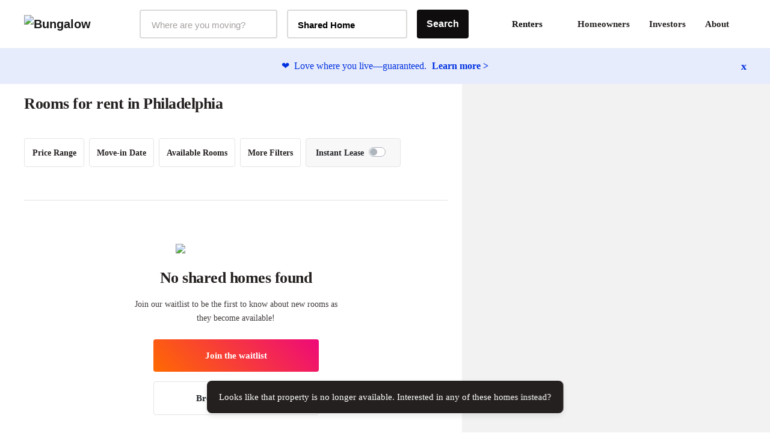

--- FILE ---
content_type: text/html;charset=UTF-8
request_url: https://bungalow.com/rooms-for-rent/philadelphia/newly-constructed-bella-vista-home
body_size: 13398
content:
<!DOCTYPE html><html lang="en"><head><title>Rooms for Rent in Philadelphia, PA | Shared Houses &amp; Apartments | Bungalow</title><meta lang="en"><meta charset="utf-8"><meta name="viewport" content="width=device-width,initial-scale=1,maximum-scale=1,user-scalable=no"><meta http-equiv="X-UA-Compatible" content="IE=edge,chrome=1"><meta name="theme-color" content="#F6F2ED"><meta name="segment-site-verification" content="ABZD6MdTrrfD5lsNsELCveZIUQsvTWHK"><meta name="facebook-domain-verification" content="7oursv3me51tvbfiicsq8ygrw0lomq"><link rel="shortcut icon" href="/favicon.ico"><link rel="preload" href="https://assets.bungalow.com/fonts/akkurat-pro.woff2" as="font" type="font/woff2" crossorigin=""><link rel="preload" href="https://assets.bungalow.com/fonts/cambon-demi.woff2" as="font" type="font/woff2" crossorigin=""><link href="https://assets.bungalow.com/fonts/akkurat-pro-bold.woff2" as="font" type="font/woff2" crossorigin=""><link href="https://assets.bungalow.com/fonts/cambon-bold.woff2" as="font" type="font/woff2" crossorigin=""><link href="/css/css.2fa67b4d.css" rel="stylesheet"><link href="/css/app.b288b238.css" rel="stylesheet"><link rel="stylesheet" type="text/css" href="/css/property.aad97329.css"><meta data-vue-meta="1" property="version" content="6.0.0"><meta data-vue-meta="1" data-vmid="og:type" property="og:type" name="og:type" content="website"><meta data-vue-meta="1" data-vmid="og:site_name" property="og:site_name" name="og:site_name" content="Bungalow"><meta data-vue-meta="1" data-vmid="fb:app_id" property="fb:app_id" name="fb:app_id" content="426123287818573"><link rel="stylesheet" type="text/css" href="/css/listings.34e5160c.css"><style type="text/css">.vue-slider-dot{position:absolute;-webkit-transition:all 0s;transition:all 0s;z-index:5}.vue-slider-dot:focus{outline:none}.vue-slider-dot-tooltip{position:absolute;visibility:hidden}.vue-slider-dot-hover:hover .vue-slider-dot-tooltip,.vue-slider-dot-tooltip-show{visibility:visible}.vue-slider-dot-tooltip-top{top:-10px;left:50%;-webkit-transform:translate(-50%,-100%);transform:translate(-50%,-100%)}.vue-slider-dot-tooltip-bottom{bottom:-10px;left:50%;-webkit-transform:translate(-50%,100%);transform:translate(-50%,100%)}.vue-slider-dot-tooltip-left{left:-10px;top:50%;-webkit-transform:translate(-100%,-50%);transform:translate(-100%,-50%)}.vue-slider-dot-tooltip-right{right:-10px;top:50%;-webkit-transform:translate(100%,-50%);transform:translate(100%,-50%)}</style><style type="text/css">.vue-slider-marks{position:relative;width:100%;height:100%}.vue-slider-mark{position:absolute;z-index:1}.vue-slider-ltr .vue-slider-mark,.vue-slider-rtl .vue-slider-mark{width:0;height:100%;top:50%}.vue-slider-ltr .vue-slider-mark-step,.vue-slider-rtl .vue-slider-mark-step{top:0}.vue-slider-ltr .vue-slider-mark-label,.vue-slider-rtl .vue-slider-mark-label{top:100%;margin-top:10px}.vue-slider-ltr .vue-slider-mark{-webkit-transform:translate(-50%,-50%);transform:translate(-50%,-50%)}.vue-slider-ltr .vue-slider-mark-step{left:0}.vue-slider-ltr .vue-slider-mark-label{left:50%;-webkit-transform:translateX(-50%);transform:translateX(-50%)}.vue-slider-rtl .vue-slider-mark{-webkit-transform:translate(50%,-50%);transform:translate(50%,-50%)}.vue-slider-rtl .vue-slider-mark-step{right:0}.vue-slider-rtl .vue-slider-mark-label{right:50%;-webkit-transform:translateX(50%);transform:translateX(50%)}.vue-slider-btt .vue-slider-mark,.vue-slider-ttb .vue-slider-mark{width:100%;height:0;left:50%}.vue-slider-btt .vue-slider-mark-step,.vue-slider-ttb .vue-slider-mark-step{left:0}.vue-slider-btt .vue-slider-mark-label,.vue-slider-ttb .vue-slider-mark-label{left:100%;margin-left:10px}.vue-slider-btt .vue-slider-mark{-webkit-transform:translate(-50%,50%);transform:translate(-50%,50%)}.vue-slider-btt .vue-slider-mark-step{top:0}.vue-slider-btt .vue-slider-mark-label{top:50%;-webkit-transform:translateY(-50%);transform:translateY(-50%)}.vue-slider-ttb .vue-slider-mark{-webkit-transform:translate(-50%,-50%);transform:translate(-50%,-50%)}.vue-slider-ttb .vue-slider-mark-step{bottom:0}.vue-slider-ttb .vue-slider-mark-label{bottom:50%;-webkit-transform:translateY(50%);transform:translateY(50%)}.vue-slider-mark-label,.vue-slider-mark-step{position:absolute}</style><style type="text/css">.vue-slider{position:relative;-webkit-box-sizing:content-box;box-sizing:content-box;-webkit-user-select:none;-moz-user-select:none;-ms-user-select:none;user-select:none;display:block;-webkit-tap-highlight-color:rgba(0,0,0,0)}.vue-slider-rail{position:relative;width:100%;height:100%;-webkit-transition-property:width,height,left,right,top,bottom;transition-property:width,height,left,right,top,bottom}.vue-slider-process{position:absolute;z-index:1}</style><meta data-vue-meta="1" data-vmid="og:url" property="og:url" name="og:url" content="https://bungalow.com/rooms-for-rent/philadelphia"><link rel="stylesheet" type="text/css" id="mapbox-base-style" href="https://api.mapbox.com/mapbox-gl-js/v2.15.0/mapbox-gl.css"><link rel="stylesheet" type="text/css" id="mapbox-geo-style" href="https://api.mapbox.com/mapbox-gl-js/plugins/mapbox-gl-geocoder/v5.0.0/mapbox-gl-geocoder.css"><link data-vue-meta="1" rel="canonical" href="https://bungalow.com/rooms-for-rent/philadelphia"><meta data-vue-meta="1" data-vmid="description" property="description" name="description" content="Looking to rent a room in Philadelphia, PA? Explore co-living in beautiful shared homes with flexible leasing and vetted roommates."><meta data-vue-meta="1" data-vmid="og:title" property="og:title" name="og:title" content="Rooms for Rent in Philadelphia, PA | Shared Houses &amp; Apartments | Bungalow"><meta data-vue-meta="1" data-vmid="og:description" property="og:description" name="og:description" content="Looking to rent a room in Philadelphia, PA? Explore co-living in beautiful shared homes with flexible leasing and vetted roommates."><meta data-vue-meta="1" data-vmid="og:image" property="og:image" name="og:image" content="https://bungalowliving.imgix.net/markets/selection-images/philadelphia.png?auto=format&amp;h=300"><script data-vue-meta="1" id="structured-data-0" type="application/ld+json">{"@context":"https://schema.org","@type":"Organization","name":"Bungalow","legalName":"Bungalow Living","description":"Bungalow offers move-in ready rooms for rent with roommate matching services, flexible leasing, community events, and more.","url":"https://bungalow.com","logo":{"@type":"ImageObject","url":"https://assets.bungalow.com/logos/bungalow_logo_dark.png","width":200,"height":57},"brand":{"@type":"Thing","name":"Bungalow"},"foundingDate":"2017","sameAs":["https://www.facebook.com/livebungalow/","https://twitter.com/livebungalow","https://www.linkedin.com/company/bungalow-living/","https://www.instagram.com/livebungalow"],"founders":[{"@type":"Person","name":"Andrew Collins"},{"@type":"Person","name":"Justin McCarty"}],"address":{"@type":"PostalAddress","name":"215 NW 24th Street, Suite 700, Miami, FL 33127"},"contactPoint":{"@type":"contactPoint","telephone":"+1 (877) 594-3069","email":"help@bungalow.com","contactType":"customer service"}}</script><script data-vue-meta="1" id="structured-data-1" type="application/ld+json">{"@context":"https://schema.org","@type":"BreadcrumbList","itemListElement":[{"@type":"ListItem","position":1,"item":{"@id":"https://bungalow.com","name":"Bungalow"}},{"@type":"ListItem","position":2,"item":{"@id":"https://bungalow.com/rooms-for-rent","name":"Rooms-for-rent"}},{"@type":"ListItem","position":3,"item":{"@id":"https://bungalow.com/rooms-for-rent/philadelphia","name":"Philadelphia"}}]}</script><meta rel="x-prerender-render-id" content="d0b09bcb-71a8-48c7-a776-a967d758b58f" />
			<meta rel="x-prerender-render-at" content="2026-01-15T10:41:22.345Z" /><meta rel="x-prerender-request-id" content="ce09f4dd-9654-4baf-a377-8709ba0afd01" />
      		<meta rel="x-prerender-request-at" content="2026-01-18T13:43:41.677Z" /></head><body><!--[if lt IE 12]>
      <p class="browserupgrade">
        You are using an <strong>outdated</strong> browser. Please
        <a href="http://browsehappy.com/">upgrade your browser</a> to improve your experience.
      </p>
    <![endif]--><noscript><iframe src="https://www.googletagmanager.com/ns.html?id=GTM-TC668RM" height="0" width="0" style="display: none; visibility: hidden"></iframe></noscript><noscript><main style="text-align: center; margin: 3rem auto" class="text-center"><img style="width: 250px; margin: 1rem auto" src="https://assets.bungalow.com/logos/bungalow_wordmark_dark.png" alt="Bungalow Logo"/><div><hr style="width: 50%; margin: 3rem auto"/></div><p>In order to properly experience our website, please enable Javascript.</p></main></noscript><div id="app" class="hide-footer"><div class=""><div id="site-header-mobile-container"><div data-cy="mobile-header" class="site-header-mobile"><nav class="navbar navbar-light navbar-expand-md"><button data-cy="mobile-header-nav-button" class="nav-button-arrow"><!----><!----><!----></button><div class="navbar-brand"><a href="/" class="router-link-active"><img src="https://assets.bungalow.com/logos/bungalow_logo_dark.svg" alt="Bungalow"></a></div><ul class="nav header-badge-wrapper"><li class="w-100 p-0"><div id="header-badge" class="has-icon"><!----><li class="nav-item b-nav-dropdown dropdown nav-avatar ml-1" id="__BVID__10"><a role="button" aria-haspopup="true" aria-expanded="false" href="#" target="_self" class="nav-link dropdown-toggle" id="__BVID__10__BV_toggle_" aria-controls="__BVID__10__BV_toggle_menu_"><div class="badge-head-html"><!----></div></a><ul tabindex="-1" class="dropdown-menu dropdown-menu-right" aria-labelledby="__BVID__10__BV_toggle_" id="__BVID__10__BV_toggle_menu_"><li role="presentation"><header class="dropdown-header">Account</header></li><li role="presentation"><a href="/login?next=%2Frooms-for-rent%2Fphiladelphia&amp;from=%2Frooms-for-rent%2Fphiladelphia" class="dropdown-item" role="menuitem" target="_self">Login</a></li><!----><!----><!----><!----><!----></ul></li></div></li></ul></nav><div data-cy="mobile-header-off-canvas" class="off-canvas"><ul class="nav h-100 d-flex flex-column"><li class="nav-item mb-2 px-4"><p class="header-md pt-4 mt-0 mb-1">Find your home</p></li><button type="button" class="btn mx-auto mb-3 btn-gradient btn-block" style="max-width: 327px;"> See Available Cities <!----></button><div class="my-2"><hr></div><li class="nav-item accent-font header-lg mb-4 px-4"><a href="/about" class=""> About </a></li><li class="nav-item accent-font header-lg mb-4 px-4"><div class="d-flex align-items-center justify-content-between collapsed" role="button" tabindex="0" aria-expanded="false" aria-controls="renters-dropdown-toggle" style="overflow-anchor: none;"> Renters <!----></div><div id="renters-dropdown-toggle" class="pl-4 collapse" style="display: none;"><div class="pt-3"><a href="/renters-rooms" class=""> Rooms </a></div><div class="pt-3"><a href="/renters-homes" class=""> Entire Homes </a></div></div></li><li class="nav-item accent-font header-lg mb-4 px-4"><a href="/homeowners" class=""> Homeowners </a></li><li class="nav-item accent-font header-lg mb-4 px-4"><a href="/radar" class=""> Investors </a></li><li class="nav-item accent-font header-lg mb-4 px-4"><a href="/faq" class=""> FAQ </a></li></ul></div></div></div><div class="container-fluid site-header-container "><div class="row site-header d-flex w-100"><nav class="navbar w-100 px-4 navbar-light navbar-expand"><ul class="navbar-nav"><a href="/" class="navbar-brand mr-3 pl-3 router-link-active" target="_self"><img src="https://assets.bungalow.com/logos/bungalow_logo_dark.svg" alt="Bungalow"></a><div data-cy="header__market-selector" class="ml-3 d-flex align-items-center justify-content-center market-selector-combobox" style="opacity: 1; transition: opacity 500ms ease 0ms;"><div class="combobox market-selector-combobox__markets mr-3" id="market-selector-combobox" data-cy="header__market-select-input"><span id="markets-combobox-label" class="combobox__label combobox__label--visually-hidden"> Markets Selector </span><div role="combobox" aria-owns="markets-combobox-options-list" aria-haspopup="listbox" class="combobox-input-wrapper d-flex justify-content-between align-items-center px-3 py-2 pointer"><input type="text" name="market" autocomplete="off" aria-labelledby="toggleLabelledById" placeholder="Where are you moving?" id="markets-combobox-btn" aria-controls="markets-combobox-options-list" class="combobox-input font-sub-header pointer" style="margin-top: 3px;"><!----></div><div><!----></div></div><div class="combobox market-selector-combobox mr-3" data-cy="header__home-type-input" style="width: 200px;"><span id="home-types-combobox-label" class="combobox__label combobox__label--visually-hidden"> Home Type Selector </span><button type="button" aria-haspopup="listbox" id="home-types-combobox-btn" aria-labelledby="home-types-combobox-btn home-types-combobox-label" class="combobox-btn d-flex justify-content-between align-items-center px-3 py-2 br-4 text-base font-bold"><span style="margin-top: 3px;"> Shared Home </span><!----></button><div><!----></div></div><div class="market-selector-search-btn" style="flex: 1 0 0px;"><button data-cy="header__market-selector-cta" type="button" class="btn market-selector--search-cta d-flex align-items-center justify-content-center btn-dark"> Search </button></div></div></ul><ul right="" class="navbar-nav ml-auto d-flex align-items-center justify-content-end pr-2"><li><div class="dropdown b-dropdown btn-group" id="__BVID__30"><!----><button aria-haspopup="menu" aria-expanded="false" type="button" class="btn dropdown-toggle btn-link btn-lg text-decoration-none dropdown-toggle-no-caret" id="__BVID__30__BV_toggle_"><span class="font-weight-bold"> Renters </span><div class="ml-3" style="width: 10px;"><!----></div></button><ul role="menu" tabindex="-1" class="dropdown-menu" aria-labelledby="__BVID__30__BV_toggle_"><li role="presentation" class="mt-2 font-weight-bold"><a role="menuitem" href="/renters-rooms" target="_self" class="dropdown-item"><span class="font-weight-bold"> Rooms </span></a></li><li role="presentation" class="my-2 font-weight-bold"><a role="menuitem" href="/renters-homes" target="_self" class="dropdown-item"><span class="font-weight-bold"> Entire Homes </span></a></li></ul></div></li><li><a href="/homeowners" class="p-3 br-4"> Homeowners </a></li><li><a href="/institutional-investor" class="p-3 br-4"> Investors </a></li><li><a href="/about" class="p-3 br-4"> About </a></li><li class="d-flex align-items-center float-right nav-item pr-0"><div class="verified-badge"><div class="verified-badge__slot"><div id="header-badge" class="has-icon"><!----><li class="nav-item b-nav-dropdown dropdown nav-avatar ml-1" id="__BVID__41"><a role="button" aria-haspopup="true" aria-expanded="false" href="#" target="_self" class="nav-link dropdown-toggle" id="__BVID__41__BV_toggle_" aria-controls="__BVID__41__BV_toggle_menu_"><div class="badge-head-html"><!----></div></a><ul tabindex="-1" class="dropdown-menu dropdown-menu-right" aria-labelledby="__BVID__41__BV_toggle_" id="__BVID__41__BV_toggle_menu_"><li role="presentation"><header class="dropdown-header">Account</header></li><li role="presentation"><a href="/login?next=%2Frooms-for-rent%2Fphiladelphia&amp;from=%2Frooms-for-rent%2Fphiladelphia" class="dropdown-item" role="menuitem" target="_self">Login</a></li><!----><!----><!----><!----><!----></ul></li></div></div><!----></div></li></ul></nav></div></div></div><div class="viewport"><div class="listings"><div class="happiness-guarantee-banner font-small"><div class="banner-content"><span class="pr-1">❤️</span> Love where you live—guaranteed. <a class="font-bold learn-more-link"> Learn more &gt; </a></div><span aria-role="button" class="dismiss-banner font-weight-bold font-xl"> x </span></div><div class="listings__layout true"><section><div class="listings__layout-left"><div class="row listings__title"><div class="col"><h1 data-cy="listings-title" class="mt-2 pt-2 mb-3 header-md"> Rooms for rent  in Philadelphia </h1><!----></div><div class="mt-4 col-12"><div id="search-filters" class="search-filters w-100 desktop-filter-set"><div class="container-fluid"><div class="row"><div class="col"><div class="row filter-row"><!----><div class="filter-wrapper"><div class="filter-params"><button type="button" aria-pressed="false" autocomplete="off" class="btn btn-filter d-none d-inline"> Price Range <img src="/img/icon-caret-down.79513561.svg"></button><!----><!----><!----><!----><!----></div></div><div class="filter-wrapper"><div class="filter-params"><button type="button" aria-pressed="false" autocomplete="off" class="btn btn-filter d-none d-inline"> Move-in Date <img src="/img/icon-caret-down.79513561.svg"></button><!----><!----><!----><!----><!----></div></div><div class="filter-wrapper"><div class="filter-params"><button type="button" aria-pressed="false" autocomplete="off" class="btn btn-filter d-none d-inline"> Available Rooms <img src="/img/icon-caret-down.79513561.svg"></button><!----><!----><!----><!----><!----></div></div><div class="filter-wrapper"><div class="filter-params"><button type="button" aria-pressed="false" autocomplete="off" class="btn btn-filter d-none d-inline"> More Filters <img src="/img/icon-caret-down.79513561.svg"></button><!----><!----><!----><!----><!----></div></div><!----><div data-v-5c4c2475="" id="instant-lease-filter" class="filter-wrapper instant-lease px-3 py-2 d-flex align-items-center br-4 charcoal-5--bg"><div data-v-5c4c2475="" class="mr-2 font-small font-weight-bold flex-grow-1 no-select"><span data-v-5c4c2475=""><!----> Instant Lease </span></div><div data-v-5c4c2475="" class="custom-control custom-switch" style="margin-bottom: 2px;"><input type="checkbox" name="instant-lease" class="custom-control-input" value="true" id="__BVID__102"><label class="custom-control-label" for="__BVID__102"></label></div><!----></div></div></div></div></div></div></div></div><div class="row no-results-message active"><div class="text-center col"><!----><hr class="my-4"><div data-cy="listings-no-results" class="mx-auto font-large mb-5" style="max-width: 500px;"><img src="https://assets.bungalow.com/illustrations/full-color/happy-home.png" class="mb-4 mt-5"><h3 class="header-md mb-3"> No shared homes found </h3><div class="mx-auto" style="max-width: 350px;"><p class="font-small"> Join our waitlist to be the first to know about new rooms as they become available! </p><button data-cy="no-results-join-waitlist" type="button" class="btn mx-auto mt-4 btn-gradient btn-block" style="max-width: 275px;"> Join the waitlist </button><button data-cy="no-results-browse-cities" type="button" class="btn mx-auto mt-3 btn-light btn-block" style="max-width: 275px;"> Browse Other Cities </button></div></div></div></div><div class="mb-5 listings__cards"><div class="listings__card"></div><!----><!----></div><!----></div><div class="seo-content"><div class="cream--bg listings__layout-left"><div id="listings-seo-content-block" class="pt-3 pb-5 container"><div class="row"><div class="col"><div class="row"><div class="mt-4 col"><h2>FAQs for renting a room in a Shared Home in Philadelphia, Pennsylvania</h2><h4>Why rent with Bungalow?</h4><p>Bungalow doesn’t just list rooms for rent in shared homes - we work with our homeowners to hand select each property to make sure it is up to our standard. We then help our residents find their roommates and build a unique community in their home. Finally, we have an incredible team behind the scenes that are always a message away through our app if and when you need us.

<strong>Beautiful homes. Incredible locations. Pricing that makes sense.</strong>
Find a room in a shared home that hits the sweet spot between great quality and sensible pricing. Bungalow homes are hand-selected across major markets to match your lifestyle.

<strong>Find it. Try it. Feel 100% before you rent.</strong>
Love where you live or you're free to go. Our 30-day trial, option to transfer to other in-network Bungalow homes, and flexible lease terms are all designed to help you rent with confidence.

<strong>Live in good company. 
</strong>Our Meet &amp; Greet Chat takes the stress out of finding a roommate by making sure everyone in the household is a match from day one. We pre-screen all residents because your safety is our top priority. Enjoy the benefits of living together with the freedom of operating solo. Use our Meet &amp; Greet chat to select roommates with similar lifestyles. Then, sign and pay separately within our app. </p><h4>Are utilities included in Bungalow Home Rentals?</h4><p>For the vast majority of our properties, Bungalow partners with Conservice, to manage, separate, and bill utilities removing the need for arguing over venmo each month. You will only pay for the exact amount your home uses and Bungalow takes care of splitting these costs evenly between you and your roommates.</p><h4>Are Bungalow Home Rentals furnished?</h4><p>Bungalow’s Shared Homes include furnished common areas (living, dining, and kitchens), along with a Smart TV, and kitchen essentials! The only furniture you'll need to move in is whatever you'd like to put in your bedroom.</p><h4>Are Bungalow Home Rentals pet friendly?</h4><p>Some Bungalow Shared Homes are pet friendly, while others are not. You can find pet information by clicking on a particular home. That said, service and emotional support animals (ESAs) are accepted in every Bungalow home with proper supporting documentation.</p><h4>About us</h4><p>Bungalow takes the hassle out of your housing search. We offer beautiful homes (entire and shared) in the country’s most vibrant neighborhoods, and can help connect you with roommates you’ll love coming home to. And finally, we believe you should be able to still afford to explore your new city as well. We pride ourselves on the fact that Bungalow residents save an average of 30% on rent compared to studio apartments in the same neighborhood.</p><h2>Things to know before moving to Philadelphia:</h2><h4>How to find a roommate in Philadelphia</h4><p>Moving into a Bungalow shared home is the easiest way to find great roommates. Our Meet &amp; Greet Chat helps you connect with roommates you look forward to living with to form a one-of-a-kind household together.</p><h4>What is the average rent in Philadelphia?</h4><p>According to Rent Cafe the average 1 bedroom apartment in Philadelphia is $1,415. Nationwide, Bungalow residents save an average of 30% on rent compared to studio apartments in the same neighborhood.</p><h4>Is there good public transportation in Philadelphia?</h4><p>Philadelphia's public transit system is operated by the Southeastern Pennsylvania Transport Authority, or SEPTA. SEPTA operates buses, trolleys, trains, and bridges throughout Philly and the surrounding areas. The bus offerings are most comprehensive of all but for more long-distance travel outside of SEPTA's coverage area, train is generally more recommended than bus. For riders who have disabilities or require assistance to use transit services in Philadelphia, there are also ADA Paratransit buses that operate around parts of SEPA's service area.</p><h4>What to do in Philadelphia</h4><p>Philly offers a ridiculously diverse range of sights, sounds, fine dining and other activities. Philly has a great live music scene across genres, from big names at a variety of venues downtown to jam sessions in the many coffee shops around town. Visit one of our 800 National Historic Landmarks while you're here - history buffs will be able to satisfy their curiosity while others enjoy the look and feel of these retrofitted giants.
There's nothing quite like strolling through Rittenhouse Square on a sunny day or watching fireworks amidst 15 acres of sculpture that stretches along the Benjamin Franklin Parkway from Eakins Oval near City Hall up to Belmont Plateau.</p><h4>Schools and universities in Philadelphia</h4><p>There are four Universities in Philadelphia. They are the University of Pennsylvania, Drexel University, Temple University, and Saint Joseph's College. The University of Pennsylvania is a private Ivy League university in Philadelphia. It was the first school to start a major in business, making it one of the most prestigious universities in America. The Wharton School has been ranked by many sources as being the best business school in the country and around 8% of alumni from our Business School have CEOs positions at fortune 500 companies. They also rank very high for academics at 16th place worldwide among all colleges and 22nd among public schools according to US News and World Report. </p></div></div></div></div></div></div><div class="listings__layout-left"><div id="listings-seo-category-links" class="mt-5 pt-3 pb-5 container" style="opacity: 1; transition: opacity 500ms ease 0ms;"><div class="row"><div class="col"><h2 class="header-md mb-4"> Find the perfect Room for You in the Philadelphia </h2><div class="my-3"><h3 class="header-sm text-capitalize mb-3">neighborhoods</h3><div class="row"><div class="line-height-18 pb-3 pb-md-0 col-xl-4 col-6"><a href="https://bungalow.com/rooms-for-rent/philadelphia/neighborhoods/kensington" class="font-small hyperlink"> Kensington </a></div><div class="line-height-18 pb-3 pb-md-0 col-xl-4 col-6"><a href="https://bungalow.com/rooms-for-rent/philadelphia/neighborhoods/center-city" class="font-small hyperlink"> Center City </a></div><div class="line-height-18 pb-3 pb-md-0 col-xl-4 col-6"><a href="https://bungalow.com/rooms-for-rent/philadelphia/neighborhoods/avenue-of-the-arts" class="font-small hyperlink"> Avenue of the Arts </a></div><div class="line-height-18 pb-3 pb-md-0 col-xl-4 col-6"><a href="https://bungalow.com/rooms-for-rent/philadelphia/neighborhoods/callowhill" class="font-small hyperlink"> Callowhill </a></div><div class="line-height-18 pb-3 pb-md-0 col-xl-4 col-6"><a href="https://bungalow.com/rooms-for-rent/philadelphia/neighborhoods/chinatown" class="font-small hyperlink"> Chinatown </a></div><div class="line-height-18 pb-3 pb-md-0 col-xl-4 col-6"><a href="https://bungalow.com/rooms-for-rent/philadelphia/neighborhoods/elfreths-alley" class="font-small hyperlink"> Elfreth's Alley </a></div><div class="line-height-18 pb-3 pb-md-0 col-xl-4 col-6"><a href="https://bungalow.com/rooms-for-rent/philadelphia/neighborhoods/french-quarter" class="font-small hyperlink"> French Quarter </a></div><div class="line-height-18 pb-3 pb-md-0 col-xl-4 col-6"><a href="https://bungalow.com/rooms-for-rent/philadelphia/neighborhoods/logan-square" class="font-small hyperlink"> Logan Square </a></div><div class="line-height-18 pb-3 pb-md-0 col-xl-4 col-6"><a href="https://bungalow.com/rooms-for-rent/philadelphia/neighborhoods/naval-square" class="font-small hyperlink"> Naval Square </a></div><div class="line-height-18 pb-3 pb-md-0 col-xl-4 col-6"><a href="https://bungalow.com/rooms-for-rent/philadelphia/neighborhoods/jewelers-row" class="font-small hyperlink"> Jewelers' Row </a></div><div class="line-height-18 pb-3 pb-md-0 col-xl-4 col-6"><a href="https://bungalow.com/rooms-for-rent/philadelphia/neighborhoods/market-east" class="font-small hyperlink"> Market East </a></div><div class="line-height-18 pb-3 pb-md-0 col-xl-4 col-6"><a href="https://bungalow.com/rooms-for-rent/philadelphia/neighborhoods/old-city" class="font-small hyperlink"> Old City </a></div><div class="line-height-18 pb-3 pb-md-0 col-xl-4 col-6"><a href="https://bungalow.com/rooms-for-rent/philadelphia/neighborhoods/museum-district" class="font-small hyperlink"> Museum District </a></div><div class="line-height-18 pb-3 pb-md-0 col-xl-4 col-6"><a href="https://bungalow.com/rooms-for-rent/philadelphia/neighborhoods/penn-center" class="font-small hyperlink"> Penn Center </a></div><div class="line-height-18 pb-3 pb-md-0 col-xl-4 col-6"><a href="https://bungalow.com/rooms-for-rent/philadelphia/neighborhoods/rittenhouse-square" class="font-small hyperlink"> Rittenhouse Square </a></div><div class="line-height-18 pb-3 pb-md-0 col-xl-4 col-6"><a href="https://bungalow.com/rooms-for-rent/philadelphia/neighborhoods/fitler-square" class="font-small hyperlink"> Fitler Square </a></div><div class="line-height-18 pb-3 pb-md-0 col-xl-4 col-6"><a href="https://bungalow.com/rooms-for-rent/philadelphia/neighborhoods/penns-landing" class="font-small hyperlink"> Penn's Landing </a></div><div class="line-height-18 pb-3 pb-md-0 col-xl-4 col-6"><a href="https://bungalow.com/rooms-for-rent/philadelphia/neighborhoods/society-hill" class="font-small hyperlink"> Society Hill </a></div><div class="line-height-18 pb-3 pb-md-0 col-xl-4 col-6"><a href="https://bungalow.com/rooms-for-rent/philadelphia/neighborhoods/south-street" class="font-small hyperlink"> South Street </a></div><div class="line-height-18 pb-3 pb-md-0 col-xl-4 col-6"><a href="https://bungalow.com/rooms-for-rent/philadelphia/neighborhoods/washington-square-west" class="font-small hyperlink"> Washington Square West </a></div><div class="line-height-18 pb-3 pb-md-0 col-xl-4 col-6"><a href="https://bungalow.com/rooms-for-rent/philadelphia/neighborhoods/midtown-village" class="font-small hyperlink"> Midtown Village </a></div><div class="line-height-18 pb-3 pb-md-0 col-xl-4 col-6"><a href="https://bungalow.com/rooms-for-rent/philadelphia/neighborhoods/south-philadelphia" class="font-small hyperlink"> South Philadelphia </a></div><div class="line-height-18 pb-3 pb-md-0 col-xl-4 col-6"><a href="https://bungalow.com/rooms-for-rent/philadelphia/neighborhoods/bella-vista" class="font-small hyperlink"> Bella Vista </a></div><div class="line-height-18 pb-3 pb-md-0 col-xl-4 col-6"><a href="https://bungalow.com/rooms-for-rent/philadelphia/neighborhoods/central-south-philadelphia" class="font-small hyperlink"> Central South Philadelphia </a></div><div class="line-height-18 pb-3 pb-md-0 col-xl-4 col-6"><a href="https://bungalow.com/rooms-for-rent/philadelphia/neighborhoods/christian-street-historic-district" class="font-small hyperlink"> Christian Street Historic District </a></div><div class="line-height-18 pb-3 pb-md-0 col-xl-4 col-6"><a href="https://bungalow.com/rooms-for-rent/philadelphia/neighborhoods/devils-pocket" class="font-small hyperlink"> Devil's Pocket </a></div><div class="line-height-18 pb-3 pb-md-0 col-xl-4 col-6"><a href="https://bungalow.com/rooms-for-rent/philadelphia/neighborhoods/dickinson-square-west" class="font-small hyperlink"> Dickinson Square West </a></div><div class="line-height-18 pb-3 pb-md-0 col-xl-4 col-6"><a href="https://bungalow.com/rooms-for-rent/philadelphia/neighborhoods/east-passyunk" class="font-small hyperlink"> East Passyunk </a></div><div class="line-height-18 pb-3 pb-md-0 col-xl-4 col-6"><a href="https://bungalow.com/rooms-for-rent/philadelphia/neighborhoods/girard-estate" class="font-small hyperlink"> Girard Estate </a></div><div class="line-height-18 pb-3 pb-md-0 col-xl-4 col-6"><a href="https://bungalow.com/rooms-for-rent/philadelphia/neighborhoods/greenwich" class="font-small hyperlink"> Greenwich </a></div><div class="line-height-18 pb-3 pb-md-0 col-xl-4 col-6"><a href="https://bungalow.com/rooms-for-rent/philadelphia/neighborhoods/grays-ferry" class="font-small hyperlink"> Gray's Ferry </a></div><div class="line-height-18 pb-3 pb-md-0 col-xl-4 col-6"><a href="https://bungalow.com/rooms-for-rent/philadelphia/neighborhoods/hawthorne" class="font-small hyperlink"> Hawthorne </a></div><div class="line-height-18 pb-3 pb-md-0 col-xl-4 col-6"><a href="https://bungalow.com/rooms-for-rent/philadelphia/neighborhoods/marconi" class="font-small hyperlink"> Marconi </a></div><div class="line-height-18 pb-3 pb-md-0 col-xl-4 col-6"><a href="https://bungalow.com/rooms-for-rent/philadelphia/neighborhoods/moyamensing" class="font-small hyperlink"> Moyamensing </a></div><div class="line-height-18 pb-3 pb-md-0 col-xl-4 col-6"><a href="https://bungalow.com/rooms-for-rent/philadelphia/neighborhoods/newbold" class="font-small hyperlink"> Newbold </a></div><div class="line-height-18 pb-3 pb-md-0 col-xl-4 col-6"><a href="https://bungalow.com/rooms-for-rent/philadelphia/neighborhoods/packer-park" class="font-small hyperlink"> Packer Park </a></div><div class="line-height-18 pb-3 pb-md-0 col-xl-4 col-6"><a href="https://bungalow.com/rooms-for-rent/philadelphia/neighborhoods/pennsport" class="font-small hyperlink"> Pennsport </a></div><div class="line-height-18 pb-3 pb-md-0 col-xl-4 col-6"><a href="https://bungalow.com/rooms-for-rent/philadelphia/neighborhoods/point-breeze" class="font-small hyperlink"> Point Breeze </a></div><div class="line-height-18 pb-3 pb-md-0 col-xl-4 col-6"><a href="https://bungalow.com/rooms-for-rent/philadelphia/neighborhoods/queen-village" class="font-small hyperlink"> Queen Village </a></div><div class="line-height-18 pb-3 pb-md-0 col-xl-4 col-6"><a href="https://bungalow.com/rooms-for-rent/philadelphia/neighborhoods/schuylkill" class="font-small hyperlink"> Schuylkill </a></div><div class="line-height-18 pb-3 pb-md-0 col-xl-4 col-6"><a href="https://bungalow.com/rooms-for-rent/philadelphia/neighborhoods/wharton" class="font-small hyperlink"> Wharton </a></div><div class="line-height-18 pb-3 pb-md-0 col-xl-4 col-6"><a href="https://bungalow.com/rooms-for-rent/philadelphia/neighborhoods/whitman" class="font-small hyperlink"> Whitman </a></div><div class="line-height-18 pb-3 pb-md-0 col-xl-4 col-6"><a href="https://bungalow.com/rooms-for-rent/philadelphia/neighborhoods/west-passyunk" class="font-small hyperlink"> West Passyunk </a></div><div class="line-height-18 pb-3 pb-md-0 col-xl-4 col-6"><a href="https://bungalow.com/rooms-for-rent/philadelphia/neighborhoods/southwark" class="font-small hyperlink"> Southwark </a></div><div class="line-height-18 pb-3 pb-md-0 col-xl-4 col-6"><a href="https://bungalow.com/rooms-for-rent/philadelphia/neighborhoods/graduate-hospital" class="font-small hyperlink"> Graduate Hospital </a></div><div class="line-height-18 pb-3 pb-md-0 col-xl-4 col-6"><a href="https://bungalow.com/rooms-for-rent/philadelphia/neighborhoods/southwest-city-center" class="font-small hyperlink"> Southwest City Center </a></div><div class="line-height-18 pb-3 pb-md-0 col-xl-4 col-6"><a href="https://bungalow.com/rooms-for-rent/philadelphia/neighborhoods/southwest-philadelphia" class="font-small hyperlink"> Southwest Philadelphia </a></div><div class="line-height-18 pb-3 pb-md-0 col-xl-4 col-6"><a href="https://bungalow.com/rooms-for-rent/philadelphia/neighborhoods/angora" class="font-small hyperlink"> Angora </a></div><div class="line-height-18 pb-3 pb-md-0 col-xl-4 col-6"><a href="https://bungalow.com/rooms-for-rent/philadelphia/neighborhoods/bartram-village" class="font-small hyperlink"> Bartram Village </a></div><div class="line-height-18 pb-3 pb-md-0 col-xl-4 col-6"><a href="https://bungalow.com/rooms-for-rent/philadelphia/neighborhoods/clearview" class="font-small hyperlink"> Clearview </a></div><div class="line-height-18 pb-3 pb-md-0 col-xl-4 col-6"><a href="https://bungalow.com/rooms-for-rent/philadelphia/neighborhoods/kingsessing" class="font-small hyperlink"> Kingsessing </a></div><div class="line-height-18 pb-3 pb-md-0 col-xl-4 col-6"><a href="https://bungalow.com/rooms-for-rent/philadelphia/neighborhoods/eastwick" class="font-small hyperlink"> Eastwick </a></div><div class="line-height-18 pb-3 pb-md-0 col-xl-4 col-6"><a href="https://bungalow.com/rooms-for-rent/philadelphia/neighborhoods/elmwood" class="font-small hyperlink"> Elmwood </a></div><div class="line-height-18 pb-3 pb-md-0 col-xl-4 col-6"><a href="https://bungalow.com/rooms-for-rent/philadelphia/neighborhoods/hedgerow" class="font-small hyperlink"> Hedgerow </a></div><div class="line-height-18 pb-3 pb-md-0 col-xl-4 col-6"><a href="https://bungalow.com/rooms-for-rent/philadelphia/neighborhoods/mount-moriah" class="font-small hyperlink"> Mount Moriah </a></div><div class="line-height-18 pb-3 pb-md-0 col-xl-4 col-6"><a href="https://bungalow.com/rooms-for-rent/philadelphia/neighborhoods/paschall" class="font-small hyperlink"> Paschall </a></div><div class="line-height-18 pb-3 pb-md-0 col-xl-4 col-6"><a href="https://bungalow.com/rooms-for-rent/philadelphia/neighborhoods/southwest-schuylkill" class="font-small hyperlink"> Southwest Schuylkill </a></div><div class="line-height-18 pb-3 pb-md-0 col-xl-4 col-6"><a href="https://bungalow.com/rooms-for-rent/philadelphia/neighborhoods/hog-island" class="font-small hyperlink"> Hog Island </a></div><div class="line-height-18 pb-3 pb-md-0 col-xl-4 col-6"><a href="https://bungalow.com/rooms-for-rent/philadelphia/neighborhoods/west-philadelphia" class="font-small hyperlink"> West Philadelphia </a></div><div class="line-height-18 pb-3 pb-md-0 col-xl-4 col-6"><a href="https://bungalow.com/rooms-for-rent/philadelphia/neighborhoods/belmont-district" class="font-small hyperlink"> Belmont District </a></div><div class="line-height-18 pb-3 pb-md-0 col-xl-4 col-6"><a href="https://bungalow.com/rooms-for-rent/philadelphia/neighborhoods/belmont-village" class="font-small hyperlink"> Belmont Village </a></div><div class="line-height-18 pb-3 pb-md-0 col-xl-4 col-6"><a href="https://bungalow.com/rooms-for-rent/philadelphia/neighborhoods/carroll-park" class="font-small hyperlink"> Carroll Park </a></div><div class="line-height-18 pb-3 pb-md-0 col-xl-4 col-6"><a href="https://bungalow.com/rooms-for-rent/philadelphia/neighborhoods/cathedral-park" class="font-small hyperlink"> Cathedral Park </a></div><div class="line-height-18 pb-3 pb-md-0 col-xl-4 col-6"><a href="https://bungalow.com/rooms-for-rent/philadelphia/neighborhoods/cedar-park" class="font-small hyperlink"> Cedar Park </a></div><div class="line-height-18 pb-3 pb-md-0 col-xl-4 col-6"><a href="https://bungalow.com/rooms-for-rent/philadelphia/neighborhoods/centennial-district" class="font-small hyperlink"> Centennial District </a></div><div class="line-height-18 pb-3 pb-md-0 col-xl-4 col-6"><a href="https://bungalow.com/rooms-for-rent/philadelphia/neighborhoods/dunlap" class="font-small hyperlink"> Dunlap </a></div><div class="line-height-18 pb-3 pb-md-0 col-xl-4 col-6"><a href="https://bungalow.com/rooms-for-rent/philadelphia/neighborhoods/garden-court" class="font-small hyperlink"> Garden Court </a></div><div class="line-height-18 pb-3 pb-md-0 col-xl-4 col-6"><a href="https://bungalow.com/rooms-for-rent/philadelphia/neighborhoods/haddington" class="font-small hyperlink"> Haddington </a></div><div class="line-height-18 pb-3 pb-md-0 col-xl-4 col-6"><a href="https://bungalow.com/rooms-for-rent/philadelphia/neighborhoods/haverford-north" class="font-small hyperlink"> Haverford North </a></div><div class="line-height-18 pb-3 pb-md-0 col-xl-4 col-6"><a href="https://bungalow.com/rooms-for-rent/philadelphia/neighborhoods/mantua" class="font-small hyperlink"> Mantua </a></div><div class="line-height-18 pb-3 pb-md-0 col-xl-4 col-6"><a href="https://bungalow.com/rooms-for-rent/philadelphia/neighborhoods/mill-creek" class="font-small hyperlink"> Mill Creek </a></div><div class="line-height-18 pb-3 pb-md-0 col-xl-4 col-6"><a href="https://bungalow.com/rooms-for-rent/philadelphia/neighborhoods/overbrook" class="font-small hyperlink"> Overbrook </a></div><div class="line-height-18 pb-3 pb-md-0 col-xl-4 col-6"><a href="https://bungalow.com/rooms-for-rent/philadelphia/neighborhoods/overbrook-park" class="font-small hyperlink"> Overbrook Park </a></div><div class="line-height-18 pb-3 pb-md-0 col-xl-4 col-6"><a href="https://bungalow.com/rooms-for-rent/philadelphia/neighborhoods/overbrook-farms" class="font-small hyperlink"> Overbrook Farms </a></div><div class="line-height-18 pb-3 pb-md-0 col-xl-4 col-6"><a href="https://bungalow.com/rooms-for-rent/philadelphia/neighborhoods/parkside" class="font-small hyperlink"> Parkside </a></div><div class="line-height-18 pb-3 pb-md-0 col-xl-4 col-6"><a href="https://bungalow.com/rooms-for-rent/philadelphia/neighborhoods/powelton-village" class="font-small hyperlink"> Powelton Village </a></div><div class="line-height-18 pb-3 pb-md-0 col-xl-4 col-6"><a href="https://bungalow.com/rooms-for-rent/philadelphia/neighborhoods/saunders-park" class="font-small hyperlink"> Saunders Park </a></div><div class="line-height-18 pb-3 pb-md-0 col-xl-4 col-6"><a href="https://bungalow.com/rooms-for-rent/philadelphia/neighborhoods/spruce-hill" class="font-small hyperlink"> Spruce Hill </a></div><div class="line-height-18 pb-3 pb-md-0 col-xl-4 col-6"><a href="https://bungalow.com/rooms-for-rent/philadelphia/neighborhoods/squirrel-hill" class="font-small hyperlink"> Squirrel Hill </a></div><div class="line-height-18 pb-3 pb-md-0 col-xl-4 col-6"><a href="https://bungalow.com/rooms-for-rent/philadelphia/neighborhoods/university-city" class="font-small hyperlink"> University City </a></div><div class="line-height-18 pb-3 pb-md-0 col-xl-4 col-6"><a href="https://bungalow.com/rooms-for-rent/philadelphia/neighborhoods/walnut-hill" class="font-small hyperlink"> Walnut Hill </a></div><div class="line-height-18 pb-3 pb-md-0 col-xl-4 col-6"><a href="https://bungalow.com/rooms-for-rent/philadelphia/neighborhoods/woodland-terrace" class="font-small hyperlink"> Woodland Terrace </a></div><div class="line-height-18 pb-3 pb-md-0 col-xl-4 col-6"><a href="https://bungalow.com/rooms-for-rent/philadelphia/neighborhoods/wynnefield-heights" class="font-small hyperlink"> Wynnefield Heights </a></div><div class="line-height-18 pb-3 pb-md-0 col-xl-4 col-6"><a href="https://bungalow.com/rooms-for-rent/philadelphia/neighborhoods/cobbs-creek" class="font-small hyperlink"> Cobbs Creek </a></div><div class="line-height-18 pb-3 pb-md-0 col-xl-4 col-6"><a href="https://bungalow.com/rooms-for-rent/philadelphia/neighborhoods/wynnefield" class="font-small hyperlink"> Wynnefield </a></div><div class="line-height-18 pb-3 pb-md-0 col-xl-4 col-6"><a href="https://bungalow.com/rooms-for-rent/philadelphia/neighborhoods/lower-north-philadelphia" class="font-small hyperlink"> Lower North Philadelphia </a></div><div class="line-height-18 pb-3 pb-md-0 col-xl-4 col-6"><a href="https://bungalow.com/rooms-for-rent/philadelphia/neighborhoods/brewerytown" class="font-small hyperlink"> Brewerytown </a></div><div class="line-height-18 pb-3 pb-md-0 col-xl-4 col-6"><a href="https://bungalow.com/rooms-for-rent/philadelphia/neighborhoods/cecil-b-moore" class="font-small hyperlink"> Cecil B. Moore </a></div><div class="line-height-18 pb-3 pb-md-0 col-xl-4 col-6"><a href="https://bungalow.com/rooms-for-rent/philadelphia/neighborhoods/hartranft" class="font-small hyperlink"> Hartranft </a></div><div class="line-height-18 pb-3 pb-md-0 col-xl-4 col-6"><a href="https://bungalow.com/rooms-for-rent/philadelphia/neighborhoods/ludlow" class="font-small hyperlink"> Ludlow </a></div><div class="line-height-18 pb-3 pb-md-0 col-xl-4 col-6"><a href="https://bungalow.com/rooms-for-rent/philadelphia/neighborhoods/poplar" class="font-small hyperlink"> Poplar </a></div><div class="line-height-18 pb-3 pb-md-0 col-xl-4 col-6"><a href="https://bungalow.com/rooms-for-rent/philadelphia/neighborhoods/sharswood" class="font-small hyperlink"> Sharswood </a></div><div class="line-height-18 pb-3 pb-md-0 col-xl-4 col-6"><a href="https://bungalow.com/rooms-for-rent/philadelphia/neighborhoods/spring-garden" class="font-small hyperlink"> Spring Garden </a></div><div class="line-height-18 pb-3 pb-md-0 col-xl-4 col-6"><a href="https://bungalow.com/rooms-for-rent/philadelphia/neighborhoods/stanton" class="font-small hyperlink"> Stanton </a></div><div class="line-height-18 pb-3 pb-md-0 col-xl-4 col-6"><a href="https://bungalow.com/rooms-for-rent/philadelphia/neighborhoods/strawberry-mansion" class="font-small hyperlink"> Strawberry Mansion </a></div><div class="line-height-18 pb-3 pb-md-0 col-xl-4 col-6"><a href="https://bungalow.com/rooms-for-rent/philadelphia/neighborhoods/yorktown" class="font-small hyperlink"> Yorktown </a></div><div class="line-height-18 pb-3 pb-md-0 col-xl-4 col-6"><a href="https://bungalow.com/rooms-for-rent/philadelphia/neighborhoods/fairmount" class="font-small hyperlink"> Fairmount </a></div><div class="line-height-18 pb-3 pb-md-0 col-xl-4 col-6"><a href="https://bungalow.com/rooms-for-rent/philadelphia/neighborhoods/northern-liberties" class="font-small hyperlink"> Northern Liberties </a></div><div class="line-height-18 pb-3 pb-md-0 col-xl-4 col-6"><a href="https://bungalow.com/rooms-for-rent/philadelphia/neighborhoods/upper-north-philadelphia" class="font-small hyperlink"> Upper North Philadelphia </a></div><div class="line-height-18 pb-3 pb-md-0 col-xl-4 col-6"><a href="https://bungalow.com/rooms-for-rent/philadelphia/neighborhoods/allegheny-west" class="font-small hyperlink"> Allegheny West </a></div><div class="line-height-18 pb-3 pb-md-0 col-xl-4 col-6"><a href="https://bungalow.com/rooms-for-rent/philadelphia/neighborhoods/fairhill" class="font-small hyperlink"> Fairhill </a></div><div class="line-height-18 pb-3 pb-md-0 col-xl-4 col-6"><a href="https://bungalow.com/rooms-for-rent/philadelphia/neighborhoods/glenwood" class="font-small hyperlink"> Glenwood </a></div><div class="line-height-18 pb-3 pb-md-0 col-xl-4 col-6"><a href="https://bungalow.com/rooms-for-rent/philadelphia/neighborhoods/hunting-park" class="font-small hyperlink"> Hunting Park </a></div><div class="line-height-18 pb-3 pb-md-0 col-xl-4 col-6"><a href="https://bungalow.com/rooms-for-rent/philadelphia/neighborhoods/nicetown-tioga" class="font-small hyperlink"> Nicetown-Tioga </a></div><div class="line-height-18 pb-3 pb-md-0 col-xl-4 col-6"><a href="https://bungalow.com/rooms-for-rent/philadelphia/neighborhoods/river-wards" class="font-small hyperlink"> River Wards </a></div><div class="line-height-18 pb-3 pb-md-0 col-xl-4 col-6"><a href="https://bungalow.com/rooms-for-rent/philadelphia/neighborhoods/bridesburg" class="font-small hyperlink"> Bridesburg </a></div><div class="line-height-18 pb-3 pb-md-0 col-xl-4 col-6"><a href="https://bungalow.com/rooms-for-rent/philadelphia/neighborhoods/fishtown" class="font-small hyperlink"> Fishtown </a></div><div class="line-height-18 pb-3 pb-md-0 col-xl-4 col-6"><a href="https://bungalow.com/rooms-for-rent/philadelphia/neighborhoods/harrowgate" class="font-small hyperlink"> Harrowgate </a></div><div class="line-height-18 pb-3 pb-md-0 col-xl-4 col-6"><a href="https://bungalow.com/rooms-for-rent/philadelphia/neighborhoods/port-richmond" class="font-small hyperlink"> Port Richmond </a></div><div class="line-height-18 pb-3 pb-md-0 col-xl-4 col-6"><a href="https://bungalow.com/rooms-for-rent/philadelphia/neighborhoods/olde-richmond" class="font-small hyperlink"> Olde Richmond </a></div><div class="line-height-18 pb-3 pb-md-0 col-xl-4 col-6"><a href="https://bungalow.com/rooms-for-rent/philadelphia/neighborhoods/andorra" class="font-small hyperlink"> Andorra </a></div><div class="line-height-18 pb-3 pb-md-0 col-xl-4 col-6"><a href="https://bungalow.com/rooms-for-rent/philadelphia/neighborhoods/east-falls" class="font-small hyperlink"> East Falls </a></div><div class="line-height-18 pb-3 pb-md-0 col-xl-4 col-6"><a href="https://bungalow.com/rooms-for-rent/philadelphia/neighborhoods/wissahickon" class="font-small hyperlink"> Wissahickon </a></div><div class="line-height-18 pb-3 pb-md-0 col-xl-4 col-6"><a href="https://bungalow.com/rooms-for-rent/philadelphia/neighborhoods/roxborough" class="font-small hyperlink"> Roxborough </a></div><div class="line-height-18 pb-3 pb-md-0 col-xl-4 col-6"><a href="https://bungalow.com/rooms-for-rent/philadelphia/neighborhoods/manayunk" class="font-small hyperlink"> Manayunk </a></div><div class="line-height-18 pb-3 pb-md-0 col-xl-4 col-6"><a href="https://bungalow.com/rooms-for-rent/philadelphia/neighborhoods/chestnut-hill" class="font-small hyperlink"> Chestnut Hill </a></div><div class="line-height-18 pb-3 pb-md-0 col-xl-4 col-6"><a href="https://bungalow.com/rooms-for-rent/philadelphia/neighborhoods/mount-airy" class="font-small hyperlink"> Mount Airy </a></div><div class="line-height-18 pb-3 pb-md-0 col-xl-4 col-6"><a href="https://bungalow.com/rooms-for-rent/philadelphia/neighborhoods/cedarbrook" class="font-small hyperlink"> Cedarbrook </a></div><div class="line-height-18 pb-3 pb-md-0 col-xl-4 col-6"><a href="https://bungalow.com/rooms-for-rent/philadelphia/neighborhoods/germantown" class="font-small hyperlink"> Germantown </a></div><div class="line-height-18 pb-3 pb-md-0 col-xl-4 col-6"><a href="https://bungalow.com/rooms-for-rent/philadelphia/neighborhoods/morton" class="font-small hyperlink"> Morton </a></div><div class="line-height-18 pb-3 pb-md-0 col-xl-4 col-6"><a href="https://bungalow.com/rooms-for-rent/philadelphia/neighborhoods/wister" class="font-small hyperlink"> Wister </a></div><div class="line-height-18 pb-3 pb-md-0 col-xl-4 col-6"><a href="https://bungalow.com/rooms-for-rent/philadelphia/neighborhoods/east-oak-lane" class="font-small hyperlink"> East Oak Lane </a></div><div class="line-height-18 pb-3 pb-md-0 col-xl-4 col-6"><a href="https://bungalow.com/rooms-for-rent/philadelphia/neighborhoods/feltonville" class="font-small hyperlink"> Feltonville </a></div><div class="line-height-18 pb-3 pb-md-0 col-xl-4 col-6"><a href="https://bungalow.com/rooms-for-rent/philadelphia/neighborhoods/fern-rock" class="font-small hyperlink"> Fern Rock </a></div><div class="line-height-18 pb-3 pb-md-0 col-xl-4 col-6"><a href="https://bungalow.com/rooms-for-rent/philadelphia/neighborhoods/koreatown" class="font-small hyperlink"> Koreatown </a></div><div class="line-height-18 pb-3 pb-md-0 col-xl-4 col-6"><a href="https://bungalow.com/rooms-for-rent/philadelphia/neighborhoods/logan" class="font-small hyperlink"> Logan </a></div><div class="line-height-18 pb-3 pb-md-0 col-xl-4 col-6"><a href="https://bungalow.com/rooms-for-rent/philadelphia/neighborhoods/melrose-park" class="font-small hyperlink"> Melrose Park </a></div><div class="line-height-18 pb-3 pb-md-0 col-xl-4 col-6"><a href="https://bungalow.com/rooms-for-rent/philadelphia/neighborhoods/ogontz" class="font-small hyperlink"> Ogontz </a></div><div class="line-height-18 pb-3 pb-md-0 col-xl-4 col-6"><a href="https://bungalow.com/rooms-for-rent/philadelphia/neighborhoods/belfield" class="font-small hyperlink"> Belfield </a></div><div class="line-height-18 pb-3 pb-md-0 col-xl-4 col-6"><a href="https://bungalow.com/rooms-for-rent/philadelphia/neighborhoods/olney" class="font-small hyperlink"> Olney </a></div><div class="line-height-18 pb-3 pb-md-0 col-xl-4 col-6"><a href="https://bungalow.com/rooms-for-rent/philadelphia/neighborhoods/west-oak-lane" class="font-small hyperlink"> West Oak Lane </a></div><div class="line-height-18 pb-3 pb-md-0 col-xl-4 col-6"><a href="https://bungalow.com/rooms-for-rent/philadelphia/neighborhoods/burholme" class="font-small hyperlink"> Burholme </a></div><div class="line-height-18 pb-3 pb-md-0 col-xl-4 col-6"><a href="https://bungalow.com/rooms-for-rent/philadelphia/neighborhoods/castor-gardens" class="font-small hyperlink"> Castor Gardens </a></div><div class="line-height-18 pb-3 pb-md-0 col-xl-4 col-6"><a href="https://bungalow.com/rooms-for-rent/philadelphia/neighborhoods/crescentville" class="font-small hyperlink"> Crescentville </a></div><div class="line-height-18 pb-3 pb-md-0 col-xl-4 col-6"><a href="https://bungalow.com/rooms-for-rent/philadelphia/neighborhoods/fox-chase" class="font-small hyperlink"> Fox Chase </a></div><div class="line-height-18 pb-3 pb-md-0 col-xl-4 col-6"><a href="https://bungalow.com/rooms-for-rent/philadelphia/neighborhoods/frankford" class="font-small hyperlink"> Frankford </a></div><div class="line-height-18 pb-3 pb-md-0 col-xl-4 col-6"><a href="https://bungalow.com/rooms-for-rent/philadelphia/neighborhoods/holmesburg" class="font-small hyperlink"> Holmesburg </a></div><div class="line-height-18 pb-3 pb-md-0 col-xl-4 col-6"><a href="https://bungalow.com/rooms-for-rent/philadelphia/neighborhoods/juniata" class="font-small hyperlink"> Juniata </a></div><div class="line-height-18 pb-3 pb-md-0 col-xl-4 col-6"><a href="https://bungalow.com/rooms-for-rent/philadelphia/neighborhoods/lawncrest" class="font-small hyperlink"> Lawncrest </a></div><div class="line-height-18 pb-3 pb-md-0 col-xl-4 col-6"><a href="https://bungalow.com/rooms-for-rent/philadelphia/neighborhoods/lawndale" class="font-small hyperlink"> Lawndale </a></div><div class="line-height-18 pb-3 pb-md-0 col-xl-4 col-6"><a href="https://bungalow.com/rooms-for-rent/philadelphia/neighborhoods/lexington-park" class="font-small hyperlink"> Lexington Park </a></div><div class="line-height-18 pb-3 pb-md-0 col-xl-4 col-6"><a href="https://bungalow.com/rooms-for-rent/philadelphia/neighborhoods/mayfair" class="font-small hyperlink"> Mayfair </a></div><div class="line-height-18 pb-3 pb-md-0 col-xl-4 col-6"><a href="https://bungalow.com/rooms-for-rent/philadelphia/neighborhoods/northwood" class="font-small hyperlink"> Northwood </a></div><div class="line-height-18 pb-3 pb-md-0 col-xl-4 col-6"><a href="https://bungalow.com/rooms-for-rent/philadelphia/neighborhoods/oxford-circle" class="font-small hyperlink"> Oxford Circle </a></div><div class="line-height-18 pb-3 pb-md-0 col-xl-4 col-6"><a href="https://bungalow.com/rooms-for-rent/philadelphia/neighborhoods/rhawnhurst" class="font-small hyperlink"> Rhawnhurst </a></div><div class="line-height-18 pb-3 pb-md-0 col-xl-4 col-6"><a href="https://bungalow.com/rooms-for-rent/philadelphia/neighborhoods/ryers" class="font-small hyperlink"> Ryers </a></div><div class="line-height-18 pb-3 pb-md-0 col-xl-4 col-6"><a href="https://bungalow.com/rooms-for-rent/philadelphia/neighborhoods/tacony" class="font-small hyperlink"> Tacony </a></div><div class="line-height-18 pb-3 pb-md-0 col-xl-4 col-6"><a href="https://bungalow.com/rooms-for-rent/philadelphia/neighborhoods/wissinoming" class="font-small hyperlink"> Wissinoming </a></div><div class="line-height-18 pb-3 pb-md-0 col-xl-4 col-6"><a href="https://bungalow.com/rooms-for-rent/philadelphia/neighborhoods/academy-gardens" class="font-small hyperlink"> Academy Gardens </a></div><div class="line-height-18 pb-3 pb-md-0 col-xl-4 col-6"><a href="https://bungalow.com/rooms-for-rent/philadelphia/neighborhoods/ashton-woodenbridge" class="font-small hyperlink"> Ashton-Woodenbridge </a></div><div class="line-height-18 pb-3 pb-md-0 col-xl-4 col-6"><a href="https://bungalow.com/rooms-for-rent/philadelphia/neighborhoods/bustleton" class="font-small hyperlink"> Bustleton </a></div><div class="line-height-18 pb-3 pb-md-0 col-xl-4 col-6"><a href="https://bungalow.com/rooms-for-rent/philadelphia/neighborhoods/byberry" class="font-small hyperlink"> Byberry </a></div><div class="line-height-18 pb-3 pb-md-0 col-xl-4 col-6"><a href="https://bungalow.com/rooms-for-rent/philadelphia/neighborhoods/crestmont-farms" class="font-small hyperlink"> Crestmont Farms </a></div><div class="line-height-18 pb-3 pb-md-0 col-xl-4 col-6"><a href="https://bungalow.com/rooms-for-rent/philadelphia/neighborhoods/krewstown" class="font-small hyperlink"> Krewstown </a></div><div class="line-height-18 pb-3 pb-md-0 col-xl-4 col-6"><a href="https://bungalow.com/rooms-for-rent/philadelphia/neighborhoods/millbrook" class="font-small hyperlink"> Millbrook </a></div><div class="line-height-18 pb-3 pb-md-0 col-xl-4 col-6"><a href="https://bungalow.com/rooms-for-rent/philadelphia/neighborhoods/modena-park" class="font-small hyperlink"> Modena Park </a></div><div class="line-height-18 pb-3 pb-md-0 col-xl-4 col-6"><a href="https://bungalow.com/rooms-for-rent/philadelphia/neighborhoods/morrell-park" class="font-small hyperlink"> Morrell Park </a></div><div class="line-height-18 pb-3 pb-md-0 col-xl-4 col-6"><a href="https://bungalow.com/rooms-for-rent/philadelphia/neighborhoods/normandy" class="font-small hyperlink"> Normandy </a></div><div class="line-height-18 pb-3 pb-md-0 col-xl-4 col-6"><a href="https://bungalow.com/rooms-for-rent/philadelphia/neighborhoods/parkwood" class="font-small hyperlink"> Parkwood </a></div><div class="line-height-18 pb-3 pb-md-0 col-xl-4 col-6"><a href="https://bungalow.com/rooms-for-rent/philadelphia/neighborhoods/pennypack" class="font-small hyperlink"> Pennypack </a></div><div class="line-height-18 pb-3 pb-md-0 col-xl-4 col-6"><a href="https://bungalow.com/rooms-for-rent/philadelphia/neighborhoods/somerton" class="font-small hyperlink"> Somerton </a></div><div class="line-height-18 pb-3 pb-md-0 col-xl-4 col-6"><a href="https://bungalow.com/rooms-for-rent/philadelphia/neighborhoods/torresdale" class="font-small hyperlink"> Torresdale </a></div><div class="line-height-18 pb-3 pb-md-0 col-xl-4 col-6"><a href="https://bungalow.com/rooms-for-rent/philadelphia/neighborhoods/upper-holmesburg" class="font-small hyperlink"> Upper Holmesburg </a></div><div class="line-height-18 pb-3 pb-md-0 col-xl-4 col-6"><a href="https://bungalow.com/rooms-for-rent/philadelphia/neighborhoods/winchester-park" class="font-small hyperlink"> Winchester Park </a></div><div class="line-height-18 pb-3 pb-md-0 col-xl-4 col-6"><a href="https://bungalow.com/rooms-for-rent/philadelphia/neighborhoods/walton-park" class="font-small hyperlink"> Walton Park </a></div></div></div><div class="my-3"><h3 class="header-sm text-capitalize mb-3">features</h3><div class="row"><div class="line-height-18 pb-3 pb-md-0 col-xl-4 col-6"><a href="https://bungalow.com/rooms-for-rent/philadelphia/features/under-$1000" class="font-small hyperlink"> Under $1000 </a></div><div class="line-height-18 pb-3 pb-md-0 col-xl-4 col-6"><a href="https://bungalow.com/rooms-for-rent/philadelphia/features/2-bedroom" class="font-small hyperlink"> 2 Bedroom </a></div><div class="line-height-18 pb-3 pb-md-0 col-xl-4 col-6"><a href="https://bungalow.com/rooms-for-rent/philadelphia/features/3-bedroom" class="font-small hyperlink"> 3 Bedroom </a></div><div class="line-height-18 pb-3 pb-md-0 col-xl-4 col-6"><a href="https://bungalow.com/rooms-for-rent/philadelphia/features/4-bedroom" class="font-small hyperlink"> 4 Bedroom </a></div><div class="line-height-18 pb-3 pb-md-0 col-xl-4 col-6"><a href="https://bungalow.com/rooms-for-rent/philadelphia/features/5-bedroom" class="font-small hyperlink"> 5 Bedroom </a></div><div class="line-height-18 pb-3 pb-md-0 col-xl-4 col-6"><a href="https://bungalow.com/rooms-for-rent/philadelphia/features/6-bedroom" class="font-small hyperlink"> 6 Bedroom </a></div><div class="line-height-18 pb-3 pb-md-0 col-xl-4 col-6"><a href="https://bungalow.com/rooms-for-rent/philadelphia/features/7-bedroom" class="font-small hyperlink"> 7 Bedroom </a></div><div class="line-height-18 pb-3 pb-md-0 col-xl-4 col-6"><a href="https://bungalow.com/rooms-for-rent/philadelphia/features/pet-friendly" class="font-small hyperlink"> Pet Friendly </a></div><div class="line-height-18 pb-3 pb-md-0 col-xl-4 col-6"><a href="https://bungalow.com/rooms-for-rent/philadelphia/features/furnished" class="font-small hyperlink"> Furnished </a></div></div></div><div class="my-3"><h3 class="header-sm text-capitalize mb-3">landmarks</h3><div class="row"><div class="line-height-18 pb-3 pb-md-0 col-xl-4 col-6"><a href="https://bungalow.com/rooms-for-rent/philadelphia/landmarks/liberty-bell" class="font-small hyperlink"> Liberty Bell </a></div><div class="line-height-18 pb-3 pb-md-0 col-xl-4 col-6"><a href="https://bungalow.com/rooms-for-rent/philadelphia/landmarks/independece-hall" class="font-small hyperlink"> Independece Hall </a></div><div class="line-height-18 pb-3 pb-md-0 col-xl-4 col-6"><a href="https://bungalow.com/rooms-for-rent/philadelphia/landmarks/one-liberty-observation-deck" class="font-small hyperlink"> One Liberty Observation Deck </a></div><div class="line-height-18 pb-3 pb-md-0 col-xl-4 col-6"><a href="https://bungalow.com/rooms-for-rent/philadelphia/landmarks/citizens-bank-park" class="font-small hyperlink"> Citizens Bank Park </a></div><div class="line-height-18 pb-3 pb-md-0 col-xl-4 col-6"><a href="https://bungalow.com/rooms-for-rent/philadelphia/landmarks/elfreths-alley" class="font-small hyperlink"> Elfreth's Alley </a></div><div class="line-height-18 pb-3 pb-md-0 col-xl-4 col-6"><a href="https://bungalow.com/rooms-for-rent/philadelphia/landmarks/rocky-statue" class="font-small hyperlink"> Rocky Statue </a></div><div class="line-height-18 pb-3 pb-md-0 col-xl-4 col-6"><a href="https://bungalow.com/rooms-for-rent/philadelphia/landmarks/city-hall" class="font-small hyperlink"> City Hall </a></div><div class="line-height-18 pb-3 pb-md-0 col-xl-4 col-6"><a href="https://bungalow.com/rooms-for-rent/philadelphia/landmarks/carpenters-hall" class="font-small hyperlink"> Carpenter’s Hall </a></div><div class="line-height-18 pb-3 pb-md-0 col-xl-4 col-6"><a href="https://bungalow.com/rooms-for-rent/philadelphia/landmarks/museum-of-art" class="font-small hyperlink"> Museum of Art </a></div><div class="line-height-18 pb-3 pb-md-0 col-xl-4 col-6"><a href="https://bungalow.com/rooms-for-rent/philadelphia/landmarks/philadelphia-museum-of-art" class="font-small hyperlink"> Philadelphia Museum of Art </a></div><div class="line-height-18 pb-3 pb-md-0 col-xl-4 col-6"><a href="https://bungalow.com/rooms-for-rent/philadelphia/landmarks/christ-church" class="font-small hyperlink"> Christ Church </a></div><div class="line-height-18 pb-3 pb-md-0 col-xl-4 col-6"><a href="https://bungalow.com/rooms-for-rent/philadelphia/landmarks/the-arch-street" class="font-small hyperlink"> The Arch Street </a></div><div class="line-height-18 pb-3 pb-md-0 col-xl-4 col-6"><a href="https://bungalow.com/rooms-for-rent/philadelphia/landmarks/the-b-free-franklin-post-office" class="font-small hyperlink"> The B Free Franklin Post Office </a></div><div class="line-height-18 pb-3 pb-md-0 col-xl-4 col-6"><a href="https://bungalow.com/rooms-for-rent/philadelphia/landmarks/mother-bethel-ame" class="font-small hyperlink"> Mother Bethel AME </a></div><div class="line-height-18 pb-3 pb-md-0 col-xl-4 col-6"><a href="https://bungalow.com/rooms-for-rent/philadelphia/landmarks/betsy-ross-house" class="font-small hyperlink"> Betsy Ross House </a></div><div class="line-height-18 pb-3 pb-md-0 col-xl-4 col-6"><a href="https://bungalow.com/rooms-for-rent/philadelphia/landmarks/presidents-house" class="font-small hyperlink"> President’s House </a></div><div class="line-height-18 pb-3 pb-md-0 col-xl-4 col-6"><a href="https://bungalow.com/rooms-for-rent/philadelphia/landmarks/love-park" class="font-small hyperlink"> LOVE Park </a></div><div class="line-height-18 pb-3 pb-md-0 col-xl-4 col-6"><a href="https://bungalow.com/rooms-for-rent/philadelphia/landmarks/john-f-kennedy-plaza" class="font-small hyperlink"> John F. Kennedy Plaza </a></div><div class="line-height-18 pb-3 pb-md-0 col-xl-4 col-6"><a href="https://bungalow.com/rooms-for-rent/philadelphia/landmarks/laurel-hill-cemetery" class="font-small hyperlink"> Laurel Hill Cemetery </a></div><div class="line-height-18 pb-3 pb-md-0 col-xl-4 col-6"><a href="https://bungalow.com/rooms-for-rent/philadelphia/landmarks/eastern-state-penitentiary" class="font-small hyperlink"> Eastern State Penitentiary </a></div><div class="line-height-18 pb-3 pb-md-0 col-xl-4 col-6"><a href="https://bungalow.com/rooms-for-rent/philadelphia/landmarks/rittenhouse-town" class="font-small hyperlink"> Rittenhouse Town </a></div><div class="line-height-18 pb-3 pb-md-0 col-xl-4 col-6"><a href="https://bungalow.com/rooms-for-rent/philadelphia/landmarks/philadelphias-magic-gardens" class="font-small hyperlink"> Philadelphia's Magic Gardens </a></div><div class="line-height-18 pb-3 pb-md-0 col-xl-4 col-6"><a href="https://bungalow.com/rooms-for-rent/philadelphia/landmarks/museum-of-the-american-revolution" class="font-small hyperlink"> Museum of the American Revolution </a></div><div class="line-height-18 pb-3 pb-md-0 col-xl-4 col-6"><a href="https://bungalow.com/rooms-for-rent/philadelphia/landmarks/independence-national-historic-park" class="font-small hyperlink"> Independence National Historic Park </a></div><div class="line-height-18 pb-3 pb-md-0 col-xl-4 col-6"><a href="https://bungalow.com/rooms-for-rent/philadelphia/landmarks/benjamin-franklin-parkway" class="font-small hyperlink"> Benjamin Franklin Parkway </a></div><div class="line-height-18 pb-3 pb-md-0 col-xl-4 col-6"><a href="https://bungalow.com/rooms-for-rent/philadelphia/landmarks/barnes-foundation" class="font-small hyperlink"> Barnes Foundation </a></div><div class="line-height-18 pb-3 pb-md-0 col-xl-4 col-6"><a href="https://bungalow.com/rooms-for-rent/philadelphia/landmarks/the-african-american-museum" class="font-small hyperlink"> The African American Museum </a></div><div class="line-height-18 pb-3 pb-md-0 col-xl-4 col-6"><a href="https://bungalow.com/rooms-for-rent/philadelphia/landmarks/the-rosenbach" class="font-small hyperlink"> The Rosenbach </a></div><div class="line-height-18 pb-3 pb-md-0 col-xl-4 col-6"><a href="https://bungalow.com/rooms-for-rent/philadelphia/landmarks/woodmere-art-museum" class="font-small hyperlink"> Woodmere Art Museum </a></div><div class="line-height-18 pb-3 pb-md-0 col-xl-4 col-6"><a href="https://bungalow.com/rooms-for-rent/philadelphia/landmarks/simeone-foundation-automotive-museum" class="font-small hyperlink"> Simeone Foundation Automotive Museum </a></div><div class="line-height-18 pb-3 pb-md-0 col-xl-4 col-6"><a href="https://bungalow.com/rooms-for-rent/philadelphia/landmarks/the-franklin-institute" class="font-small hyperlink"> The Franklin Institute </a></div><div class="line-height-18 pb-3 pb-md-0 col-xl-4 col-6"><a href="https://bungalow.com/rooms-for-rent/philadelphia/landmarks/rodin-museum" class="font-small hyperlink"> Rodin Museum </a></div><div class="line-height-18 pb-3 pb-md-0 col-xl-4 col-6"><a href="https://bungalow.com/rooms-for-rent/philadelphia/landmarks/science-history-institute" class="font-small hyperlink"> Science History Institute </a></div><div class="line-height-18 pb-3 pb-md-0 col-xl-4 col-6"><a href="https://bungalow.com/rooms-for-rent/philadelphia/landmarks/penn-museum" class="font-small hyperlink"> Penn Museum </a></div><div class="line-height-18 pb-3 pb-md-0 col-xl-4 col-6"><a href="https://bungalow.com/rooms-for-rent/philadelphia/landmarks/museum-of-american-jewish-history" class="font-small hyperlink"> Museum of American Jewish History </a></div><div class="line-height-18 pb-3 pb-md-0 col-xl-4 col-6"><a href="https://bungalow.com/rooms-for-rent/philadelphia/landmarks/please-touch-museum" class="font-small hyperlink"> Please Touch Museum </a></div><div class="line-height-18 pb-3 pb-md-0 col-xl-4 col-6"><a href="https://bungalow.com/rooms-for-rent/philadelphia/landmarks/mutter-museum" class="font-small hyperlink"> Mutter Museum </a></div><div class="line-height-18 pb-3 pb-md-0 col-xl-4 col-6"><a href="https://bungalow.com/rooms-for-rent/philadelphia/landmarks/roberto-clemente-park" class="font-small hyperlink"> Roberto Clemente Park </a></div><div class="line-height-18 pb-3 pb-md-0 col-xl-4 col-6"><a href="https://bungalow.com/rooms-for-rent/philadelphia/landmarks/penn-treaty-park" class="font-small hyperlink"> Penn Treaty Park </a></div><div class="line-height-18 pb-3 pb-md-0 col-xl-4 col-6"><a href="https://bungalow.com/rooms-for-rent/philadelphia/landmarks/fairmount-park" class="font-small hyperlink"> Fairmount Park </a></div><div class="line-height-18 pb-3 pb-md-0 col-xl-4 col-6"><a href="https://bungalow.com/rooms-for-rent/philadelphia/landmarks/sister-cities-park" class="font-small hyperlink"> Sister Cities Park </a></div><div class="line-height-18 pb-3 pb-md-0 col-xl-4 col-6"><a href="https://bungalow.com/rooms-for-rent/philadelphia/landmarks/matthias-baldwin-park" class="font-small hyperlink"> Matthias Baldwin Park </a></div><div class="line-height-18 pb-3 pb-md-0 col-xl-4 col-6"><a href="https://bungalow.com/rooms-for-rent/philadelphia/landmarks/dilworth-park" class="font-small hyperlink"> Dilworth Park </a></div><div class="line-height-18 pb-3 pb-md-0 col-xl-4 col-6"><a href="https://bungalow.com/rooms-for-rent/philadelphia/landmarks/dickinson-square-park" class="font-small hyperlink"> Dickinson Square Park </a></div><div class="line-height-18 pb-3 pb-md-0 col-xl-4 col-6"><a href="https://bungalow.com/rooms-for-rent/philadelphia/landmarks/spruce-street-harbor-park" class="font-small hyperlink"> Spruce Street Harbor Park </a></div><div class="line-height-18 pb-3 pb-md-0 col-xl-4 col-6"><a href="https://bungalow.com/rooms-for-rent/philadelphia/landmarks/penns-landing" class="font-small hyperlink"> Penn's Landing  </a></div><div class="line-height-18 pb-3 pb-md-0 col-xl-4 col-6"><a href="https://bungalow.com/rooms-for-rent/philadelphia/landmarks/gold-star-park" class="font-small hyperlink"> Gold Star Park </a></div><div class="line-height-18 pb-3 pb-md-0 col-xl-4 col-6"><a href="https://bungalow.com/rooms-for-rent/philadelphia/landmarks/benjamin-rush-state-park" class="font-small hyperlink"> Benjamin Rush State Park </a></div><div class="line-height-18 pb-3 pb-md-0 col-xl-4 col-6"><a href="https://bungalow.com/rooms-for-rent/philadelphia/landmarks/wissinoming-park" class="font-small hyperlink"> Wissinoming Park </a></div><div class="line-height-18 pb-3 pb-md-0 col-xl-4 col-6"><a href="https://bungalow.com/rooms-for-rent/philadelphia/landmarks/schuylkill-river-park" class="font-small hyperlink"> Schuylkill River Park </a></div><div class="line-height-18 pb-3 pb-md-0 col-xl-4 col-6"><a href="https://bungalow.com/rooms-for-rent/philadelphia/landmarks/aviator-park" class="font-small hyperlink"> Aviator Park </a></div><div class="line-height-18 pb-3 pb-md-0 col-xl-4 col-6"><a href="https://bungalow.com/rooms-for-rent/philadelphia/landmarks/fdr-park" class="font-small hyperlink"> FDR Park </a></div><div class="line-height-18 pb-3 pb-md-0 col-xl-4 col-6"><a href="https://bungalow.com/rooms-for-rent/philadelphia/landmarks/julian-abele-park" class="font-small hyperlink"> Julian Abele Park </a></div><div class="line-height-18 pb-3 pb-md-0 col-xl-4 col-6"><a href="https://bungalow.com/rooms-for-rent/philadelphia/landmarks/malcolm-x-park" class="font-small hyperlink"> Malcolm X Park </a></div><div class="line-height-18 pb-3 pb-md-0 col-xl-4 col-6"><a href="https://bungalow.com/rooms-for-rent/philadelphia/landmarks/drexel-park" class="font-small hyperlink"> Drexel Park </a></div><div class="line-height-18 pb-3 pb-md-0 col-xl-4 col-6"><a href="https://bungalow.com/rooms-for-rent/philadelphia/landmarks/bridesburg-park" class="font-small hyperlink"> Bridesburg Park </a></div><div class="line-height-18 pb-3 pb-md-0 col-xl-4 col-6"><a href="https://bungalow.com/rooms-for-rent/philadelphia/landmarks/mifflin-square-park" class="font-small hyperlink"> Mifflin Square Park </a></div><div class="line-height-18 pb-3 pb-md-0 col-xl-4 col-6"><a href="https://bungalow.com/rooms-for-rent/philadelphia/landmarks/tacony-creek-park" class="font-small hyperlink"> Tacony Creek Park </a></div><div class="line-height-18 pb-3 pb-md-0 col-xl-4 col-6"><a href="https://bungalow.com/rooms-for-rent/philadelphia/landmarks/walnut-street" class="font-small hyperlink"> Walnut Street </a></div><div class="line-height-18 pb-3 pb-md-0 col-xl-4 col-6"><a href="https://bungalow.com/rooms-for-rent/philadelphia/landmarks/the-u-penn-walks" class="font-small hyperlink"> The UPenn Walks </a></div><div class="line-height-18 pb-3 pb-md-0 col-xl-4 col-6"><a href="https://bungalow.com/rooms-for-rent/philadelphia/landmarks/south-street" class="font-small hyperlink"> South Street </a></div><div class="line-height-18 pb-3 pb-md-0 col-xl-4 col-6"><a href="https://bungalow.com/rooms-for-rent/philadelphia/landmarks/passyunk-ave" class="font-small hyperlink"> Passyunk Ave </a></div><div class="line-height-18 pb-3 pb-md-0 col-xl-4 col-6"><a href="https://bungalow.com/rooms-for-rent/philadelphia/landmarks/broad-street" class="font-small hyperlink"> Broad Street </a></div><div class="line-height-18 pb-3 pb-md-0 col-xl-4 col-6"><a href="https://bungalow.com/rooms-for-rent/philadelphia/landmarks/christian-street" class="font-small hyperlink"> Christian Street </a></div><div class="line-height-18 pb-3 pb-md-0 col-xl-4 col-6"><a href="https://bungalow.com/rooms-for-rent/philadelphia/landmarks/chestnut-street" class="font-small hyperlink"> Chestnut Street </a></div><div class="line-height-18 pb-3 pb-md-0 col-xl-4 col-6"><a href="https://bungalow.com/rooms-for-rent/philadelphia/landmarks/market-street" class="font-small hyperlink"> Market Street </a></div><div class="line-height-18 pb-3 pb-md-0 col-xl-4 col-6"><a href="https://bungalow.com/rooms-for-rent/philadelphia/landmarks/locust-street" class="font-small hyperlink"> Locust Street </a></div><div class="line-height-18 pb-3 pb-md-0 col-xl-4 col-6"><a href="https://bungalow.com/rooms-for-rent/philadelphia/landmarks/cherry-street-pier" class="font-small hyperlink"> Cherry Street Pier </a></div><div class="line-height-18 pb-3 pb-md-0 col-xl-4 col-6"><a href="https://bungalow.com/rooms-for-rent/philadelphia/landmarks/chinatown-friendship-arch" class="font-small hyperlink"> Chinatown Friendship Arch </a></div><div class="line-height-18 pb-3 pb-md-0 col-xl-4 col-6"><a href="https://bungalow.com/rooms-for-rent/philadelphia/landmarks/rittenhouse-square" class="font-small hyperlink"> Rittenhouse Square </a></div><div class="line-height-18 pb-3 pb-md-0 col-xl-4 col-6"><a href="https://bungalow.com/rooms-for-rent/philadelphia/landmarks/cathedral-basilica-of-saints-peter-and-paul" class="font-small hyperlink"> Cathedral Basilica of Saints Peter and Paul </a></div><div class="line-height-18 pb-3 pb-md-0 col-xl-4 col-6"><a href="https://bungalow.com/rooms-for-rent/philadelphia/landmarks/old-city-hall" class="font-small hyperlink"> Old City Hall </a></div><div class="line-height-18 pb-3 pb-md-0 col-xl-4 col-6"><a href="https://bungalow.com/rooms-for-rent/philadelphia/landmarks/powel-house" class="font-small hyperlink"> Powel House </a></div><div class="line-height-18 pb-3 pb-md-0 col-xl-4 col-6"><a href="https://bungalow.com/rooms-for-rent/philadelphia/landmarks/philadelphia-zoo" class="font-small hyperlink"> Philadelphia Zoo </a></div><div class="line-height-18 pb-3 pb-md-0 col-xl-4 col-6"><a href="https://bungalow.com/rooms-for-rent/philadelphia/landmarks/reading-terminal-market" class="font-small hyperlink"> Reading Terminal Market </a></div><div class="line-height-18 pb-3 pb-md-0 col-xl-4 col-6"><a href="https://bungalow.com/rooms-for-rent/philadelphia/landmarks/marcus-foster-memorial-stadium" class="font-small hyperlink"> Marcus Foster Memorial Stadium </a></div><div class="line-height-18 pb-3 pb-md-0 col-xl-4 col-6"><a href="https://bungalow.com/rooms-for-rent/philadelphia/landmarks/franklin-field" class="font-small hyperlink"> Franklin Field </a></div><div class="line-height-18 pb-3 pb-md-0 col-xl-4 col-6"><a href="https://bungalow.com/rooms-for-rent/philadelphia/landmarks/mc-carthy-stadium" class="font-small hyperlink"> McCarthy Stadium </a></div></div></div><div class="my-3"><h3 class="header-sm text-capitalize mb-3">schools</h3><div class="row"><div class="line-height-18 pb-3 pb-md-0 col-xl-4 col-6"><a href="https://bungalow.com/rooms-for-rent/philadelphia/schools/u-penn" class="font-small hyperlink"> UPenn </a></div><div class="line-height-18 pb-3 pb-md-0 col-xl-4 col-6"><a href="https://bungalow.com/rooms-for-rent/philadelphia/schools/drexel-university" class="font-small hyperlink"> Drexel University </a></div><div class="line-height-18 pb-3 pb-md-0 col-xl-4 col-6"><a href="https://bungalow.com/rooms-for-rent/philadelphia/schools/temple-university" class="font-small hyperlink"> Temple University </a></div><div class="line-height-18 pb-3 pb-md-0 col-xl-4 col-6"><a href="https://bungalow.com/rooms-for-rent/philadelphia/schools/thomas-jefferson-university" class="font-small hyperlink"> Thomas Jefferson University </a></div><div class="line-height-18 pb-3 pb-md-0 col-xl-4 col-6"><a href="https://bungalow.com/rooms-for-rent/philadelphia/schools/haverford" class="font-small hyperlink"> Haverford </a></div><div class="line-height-18 pb-3 pb-md-0 col-xl-4 col-6"><a href="https://bungalow.com/rooms-for-rent/philadelphia/schools/la-salle-university" class="font-small hyperlink"> La Salle University </a></div><div class="line-height-18 pb-3 pb-md-0 col-xl-4 col-6"><a href="https://bungalow.com/rooms-for-rent/philadelphia/schools/arcadia-university" class="font-small hyperlink"> Arcadia University </a></div><div class="line-height-18 pb-3 pb-md-0 col-xl-4 col-6"><a href="https://bungalow.com/rooms-for-rent/philadelphia/schools/bryn-mawr-college" class="font-small hyperlink"> Bryn Mawr College </a></div><div class="line-height-18 pb-3 pb-md-0 col-xl-4 col-6"><a href="https://bungalow.com/rooms-for-rent/philadelphia/schools/bryn-mawr-college" class="font-small hyperlink"> Bryn Mawr College  </a></div><div class="line-height-18 pb-3 pb-md-0 col-xl-4 col-6"><a href="https://bungalow.com/rooms-for-rent/philadelphia/schools/cabrini-university" class="font-small hyperlink"> Cabrini University </a></div><div class="line-height-18 pb-3 pb-md-0 col-xl-4 col-6"><a href="https://bungalow.com/rooms-for-rent/philadelphia/schools/bryn-athyn-college" class="font-small hyperlink"> Bryn Athyn College </a></div><div class="line-height-18 pb-3 pb-md-0 col-xl-4 col-6"><a href="https://bungalow.com/rooms-for-rent/philadelphia/schools/chestnut-hill-college" class="font-small hyperlink"> Chestnut Hill College </a></div><div class="line-height-18 pb-3 pb-md-0 col-xl-4 col-6"><a href="https://bungalow.com/rooms-for-rent/philadelphia/schools/curtis-institute-of-music" class="font-small hyperlink"> Curtis Institute of Music </a></div><div class="line-height-18 pb-3 pb-md-0 col-xl-4 col-6"><a href="https://bungalow.com/rooms-for-rent/philadelphia/schools/eastern-university" class="font-small hyperlink"> Eastern University </a></div><div class="line-height-18 pb-3 pb-md-0 col-xl-4 col-6"><a href="https://bungalow.com/rooms-for-rent/philadelphia/schools/gwynedd-mercy-university" class="font-small hyperlink"> Gwynedd Mercy University </a></div><div class="line-height-18 pb-3 pb-md-0 col-xl-4 col-6"><a href="https://bungalow.com/rooms-for-rent/philadelphia/schools/holy-family-university" class="font-small hyperlink"> Holy Family University </a></div><div class="line-height-18 pb-3 pb-md-0 col-xl-4 col-6"><a href="https://bungalow.com/rooms-for-rent/philadelphia/schools/university-of-the-sciences" class="font-small hyperlink"> University of the Sciences </a></div><div class="line-height-18 pb-3 pb-md-0 col-xl-4 col-6"><a href="https://bungalow.com/rooms-for-rent/philadelphia/schools/saint-josephs-university" class="font-small hyperlink"> Saint Joseph's University </a></div><div class="line-height-18 pb-3 pb-md-0 col-xl-4 col-6"><a href="https://bungalow.com/rooms-for-rent/philadelphia/schools/u-arts" class="font-small hyperlink"> UArts </a></div><div class="line-height-18 pb-3 pb-md-0 col-xl-4 col-6"><a href="https://bungalow.com/rooms-for-rent/philadelphia/schools/moore-college" class="font-small hyperlink"> Moore College </a></div><div class="line-height-18 pb-3 pb-md-0 col-xl-4 col-6"><a href="https://bungalow.com/rooms-for-rent/philadelphia/schools/peirce-college" class="font-small hyperlink"> Peirce College </a></div><div class="line-height-18 pb-3 pb-md-0 col-xl-4 col-6"><a href="https://bungalow.com/rooms-for-rent/philadelphia/schools/pafa" class="font-small hyperlink"> PAFA </a></div><div class="line-height-18 pb-3 pb-md-0 col-xl-4 col-6"><a href="https://bungalow.com/rooms-for-rent/philadelphia/schools/swarthmore-college" class="font-small hyperlink"> Swarthmore College </a></div><div class="line-height-18 pb-3 pb-md-0 col-xl-4 col-6"><a href="https://bungalow.com/rooms-for-rent/philadelphia/schools/community-college-of-philadelphia" class="font-small hyperlink"> Community College of Philadelphia </a></div><div class="line-height-18 pb-3 pb-md-0 col-xl-4 col-6"><a href="https://bungalow.com/rooms-for-rent/philadelphia/schools/hussian-college" class="font-small hyperlink"> Hussian College </a></div><div class="line-height-18 pb-3 pb-md-0 col-xl-4 col-6"><a href="https://bungalow.com/rooms-for-rent/philadelphia/schools/orleans-technical-college" class="font-small hyperlink"> Orleans Technical College </a></div><div class="line-height-18 pb-3 pb-md-0 col-xl-4 col-6"><a href="https://bungalow.com/rooms-for-rent/philadelphia/schools/de-vry-university" class="font-small hyperlink"> DeVry University </a></div><div class="line-height-18 pb-3 pb-md-0 col-xl-4 col-6"><a href="https://bungalow.com/rooms-for-rent/philadelphia/schools/manor-college" class="font-small hyperlink"> Manor College </a></div><div class="line-height-18 pb-3 pb-md-0 col-xl-4 col-6"><a href="https://bungalow.com/rooms-for-rent/philadelphia/schools/walnut-hill-college" class="font-small hyperlink"> Walnut Hill College </a></div><div class="line-height-18 pb-3 pb-md-0 col-xl-4 col-6"><a href="https://bungalow.com/rooms-for-rent/philadelphia/schools/strayer-university" class="font-small hyperlink"> Strayer University </a></div><div class="line-height-18 pb-3 pb-md-0 col-xl-4 col-6"><a href="https://bungalow.com/rooms-for-rent/philadelphia/schools/pcom" class="font-small hyperlink"> PCOM </a></div><div class="line-height-18 pb-3 pb-md-0 col-xl-4 col-6"><a href="https://bungalow.com/rooms-for-rent/philadelphia/schools/gratz-college" class="font-small hyperlink"> Gratz College </a></div><div class="line-height-18 pb-3 pb-md-0 col-xl-4 col-6"><a href="https://bungalow.com/rooms-for-rent/philadelphia/schools/neumann-university" class="font-small hyperlink"> Neumann University </a></div><div class="line-height-18 pb-3 pb-md-0 col-xl-4 col-6"><a href="https://bungalow.com/rooms-for-rent/philadelphia/schools/rosemont-college" class="font-small hyperlink"> Rosemont College </a></div><div class="line-height-18 pb-3 pb-md-0 col-xl-4 col-6"><a href="https://bungalow.com/rooms-for-rent/philadelphia/schools/salus-university" class="font-small hyperlink"> Salus University </a></div></div></div><div class="my-3"><h3 class="header-sm text-capitalize mb-3">zip</h3><div class="row"><div class="line-height-18 pb-3 pb-md-0 col-xl-4 col-6"><a href="https://bungalow.com/rooms-for-rent/philadelphia/zip/19019" class="font-small hyperlink"> 19019 </a></div><div class="line-height-18 pb-3 pb-md-0 col-xl-4 col-6"><a href="https://bungalow.com/rooms-for-rent/philadelphia/zip/19092" class="font-small hyperlink"> 19092 </a></div><div class="line-height-18 pb-3 pb-md-0 col-xl-4 col-6"><a href="https://bungalow.com/rooms-for-rent/philadelphia/zip/19093" class="font-small hyperlink"> 19093 </a></div><div class="line-height-18 pb-3 pb-md-0 col-xl-4 col-6"><a href="https://bungalow.com/rooms-for-rent/philadelphia/zip/19099" class="font-small hyperlink"> 19099 </a></div><div class="line-height-18 pb-3 pb-md-0 col-xl-4 col-6"><a href="https://bungalow.com/rooms-for-rent/philadelphia/zip/19101" class="font-small hyperlink"> 19101 </a></div><div class="line-height-18 pb-3 pb-md-0 col-xl-4 col-6"><a href="https://bungalow.com/rooms-for-rent/philadelphia/zip/19102" class="font-small hyperlink"> 19102 </a></div><div class="line-height-18 pb-3 pb-md-0 col-xl-4 col-6"><a href="https://bungalow.com/rooms-for-rent/philadelphia/zip/19103" class="font-small hyperlink"> 19103 </a></div><div class="line-height-18 pb-3 pb-md-0 col-xl-4 col-6"><a href="https://bungalow.com/rooms-for-rent/philadelphia/zip/19104" class="font-small hyperlink"> 19104 </a></div><div class="line-height-18 pb-3 pb-md-0 col-xl-4 col-6"><a href="https://bungalow.com/rooms-for-rent/philadelphia/zip/19105" class="font-small hyperlink"> 19105 </a></div><div class="line-height-18 pb-3 pb-md-0 col-xl-4 col-6"><a href="https://bungalow.com/rooms-for-rent/philadelphia/zip/19106" class="font-small hyperlink"> 19106 </a></div><div class="line-height-18 pb-3 pb-md-0 col-xl-4 col-6"><a href="https://bungalow.com/rooms-for-rent/philadelphia/zip/19107" class="font-small hyperlink"> 19107 </a></div><div class="line-height-18 pb-3 pb-md-0 col-xl-4 col-6"><a href="https://bungalow.com/rooms-for-rent/philadelphia/zip/19108" class="font-small hyperlink"> 19108 </a></div><div class="line-height-18 pb-3 pb-md-0 col-xl-4 col-6"><a href="https://bungalow.com/rooms-for-rent/philadelphia/zip/19109" class="font-small hyperlink"> 19109 </a></div><div class="line-height-18 pb-3 pb-md-0 col-xl-4 col-6"><a href="https://bungalow.com/rooms-for-rent/philadelphia/zip/19110" class="font-small hyperlink"> 19110 </a></div><div class="line-height-18 pb-3 pb-md-0 col-xl-4 col-6"><a href="https://bungalow.com/rooms-for-rent/philadelphia/zip/19111" class="font-small hyperlink"> 19111 </a></div><div class="line-height-18 pb-3 pb-md-0 col-xl-4 col-6"><a href="https://bungalow.com/rooms-for-rent/philadelphia/zip/19112" class="font-small hyperlink"> 19112 </a></div><div class="line-height-18 pb-3 pb-md-0 col-xl-4 col-6"><a href="https://bungalow.com/rooms-for-rent/philadelphia/zip/19113" class="font-small hyperlink"> 19113 </a></div><div class="line-height-18 pb-3 pb-md-0 col-xl-4 col-6"><a href="https://bungalow.com/rooms-for-rent/philadelphia/zip/19114" class="font-small hyperlink"> 19114 </a></div><div class="line-height-18 pb-3 pb-md-0 col-xl-4 col-6"><a href="https://bungalow.com/rooms-for-rent/philadelphia/zip/19115" class="font-small hyperlink"> 19115 </a></div><div class="line-height-18 pb-3 pb-md-0 col-xl-4 col-6"><a href="https://bungalow.com/rooms-for-rent/philadelphia/zip/19116" class="font-small hyperlink"> 19116 </a></div><div class="line-height-18 pb-3 pb-md-0 col-xl-4 col-6"><a href="https://bungalow.com/rooms-for-rent/philadelphia/zip/19118" class="font-small hyperlink"> 19118 </a></div><div class="line-height-18 pb-3 pb-md-0 col-xl-4 col-6"><a href="https://bungalow.com/rooms-for-rent/philadelphia/zip/19119" class="font-small hyperlink"> 19119 </a></div><div class="line-height-18 pb-3 pb-md-0 col-xl-4 col-6"><a href="https://bungalow.com/rooms-for-rent/philadelphia/zip/19120" class="font-small hyperlink"> 19120 </a></div><div class="line-height-18 pb-3 pb-md-0 col-xl-4 col-6"><a href="https://bungalow.com/rooms-for-rent/philadelphia/zip/19121" class="font-small hyperlink"> 19121 </a></div><div class="line-height-18 pb-3 pb-md-0 col-xl-4 col-6"><a href="https://bungalow.com/rooms-for-rent/philadelphia/zip/19122" class="font-small hyperlink"> 19122 </a></div><div class="line-height-18 pb-3 pb-md-0 col-xl-4 col-6"><a href="https://bungalow.com/rooms-for-rent/philadelphia/zip/19123" class="font-small hyperlink"> 19123 </a></div><div class="line-height-18 pb-3 pb-md-0 col-xl-4 col-6"><a href="https://bungalow.com/rooms-for-rent/philadelphia/zip/19124" class="font-small hyperlink"> 19124 </a></div><div class="line-height-18 pb-3 pb-md-0 col-xl-4 col-6"><a href="https://bungalow.com/rooms-for-rent/philadelphia/zip/19125" class="font-small hyperlink"> 19125 </a></div><div class="line-height-18 pb-3 pb-md-0 col-xl-4 col-6"><a href="https://bungalow.com/rooms-for-rent/philadelphia/zip/19126" class="font-small hyperlink"> 19126 </a></div><div class="line-height-18 pb-3 pb-md-0 col-xl-4 col-6"><a href="https://bungalow.com/rooms-for-rent/philadelphia/zip/19127" class="font-small hyperlink"> 19127 </a></div><div class="line-height-18 pb-3 pb-md-0 col-xl-4 col-6"><a href="https://bungalow.com/rooms-for-rent/philadelphia/zip/19128" class="font-small hyperlink"> 19128 </a></div><div class="line-height-18 pb-3 pb-md-0 col-xl-4 col-6"><a href="https://bungalow.com/rooms-for-rent/philadelphia/zip/19129" class="font-small hyperlink"> 19129 </a></div><div class="line-height-18 pb-3 pb-md-0 col-xl-4 col-6"><a href="https://bungalow.com/rooms-for-rent/philadelphia/zip/19130" class="font-small hyperlink"> 19130 </a></div><div class="line-height-18 pb-3 pb-md-0 col-xl-4 col-6"><a href="https://bungalow.com/rooms-for-rent/philadelphia/zip/19131" class="font-small hyperlink"> 19131 </a></div><div class="line-height-18 pb-3 pb-md-0 col-xl-4 col-6"><a href="https://bungalow.com/rooms-for-rent/philadelphia/zip/19132" class="font-small hyperlink"> 19132 </a></div><div class="line-height-18 pb-3 pb-md-0 col-xl-4 col-6"><a href="https://bungalow.com/rooms-for-rent/philadelphia/zip/19133" class="font-small hyperlink"> 19133 </a></div><div class="line-height-18 pb-3 pb-md-0 col-xl-4 col-6"><a href="https://bungalow.com/rooms-for-rent/philadelphia/zip/19134" class="font-small hyperlink"> 19134 </a></div><div class="line-height-18 pb-3 pb-md-0 col-xl-4 col-6"><a href="https://bungalow.com/rooms-for-rent/philadelphia/zip/19135" class="font-small hyperlink"> 19135 </a></div><div class="line-height-18 pb-3 pb-md-0 col-xl-4 col-6"><a href="https://bungalow.com/rooms-for-rent/philadelphia/zip/19136" class="font-small hyperlink"> 19136 </a></div><div class="line-height-18 pb-3 pb-md-0 col-xl-4 col-6"><a href="https://bungalow.com/rooms-for-rent/philadelphia/zip/19137" class="font-small hyperlink"> 19137 </a></div><div class="line-height-18 pb-3 pb-md-0 col-xl-4 col-6"><a href="https://bungalow.com/rooms-for-rent/philadelphia/zip/19138" class="font-small hyperlink"> 19138 </a></div><div class="line-height-18 pb-3 pb-md-0 col-xl-4 col-6"><a href="https://bungalow.com/rooms-for-rent/philadelphia/zip/19139" class="font-small hyperlink"> 19139 </a></div><div class="line-height-18 pb-3 pb-md-0 col-xl-4 col-6"><a href="https://bungalow.com/rooms-for-rent/philadelphia/zip/19140" class="font-small hyperlink"> 19140 </a></div><div class="line-height-18 pb-3 pb-md-0 col-xl-4 col-6"><a href="https://bungalow.com/rooms-for-rent/philadelphia/zip/19141" class="font-small hyperlink"> 19141 </a></div><div class="line-height-18 pb-3 pb-md-0 col-xl-4 col-6"><a href="https://bungalow.com/rooms-for-rent/philadelphia/zip/19142" class="font-small hyperlink"> 19142 </a></div><div class="line-height-18 pb-3 pb-md-0 col-xl-4 col-6"><a href="https://bungalow.com/rooms-for-rent/philadelphia/zip/19143" class="font-small hyperlink"> 19143 </a></div><div class="line-height-18 pb-3 pb-md-0 col-xl-4 col-6"><a href="https://bungalow.com/rooms-for-rent/philadelphia/zip/19144" class="font-small hyperlink"> 19144 </a></div><div class="line-height-18 pb-3 pb-md-0 col-xl-4 col-6"><a href="https://bungalow.com/rooms-for-rent/philadelphia/zip/19145" class="font-small hyperlink"> 19145 </a></div><div class="line-height-18 pb-3 pb-md-0 col-xl-4 col-6"><a href="https://bungalow.com/rooms-for-rent/philadelphia/zip/19146" class="font-small hyperlink"> 19146 </a></div><div class="line-height-18 pb-3 pb-md-0 col-xl-4 col-6"><a href="https://bungalow.com/rooms-for-rent/philadelphia/zip/19147" class="font-small hyperlink"> 19147 </a></div><div class="line-height-18 pb-3 pb-md-0 col-xl-4 col-6"><a href="https://bungalow.com/rooms-for-rent/philadelphia/zip/19148" class="font-small hyperlink"> 19148 </a></div><div class="line-height-18 pb-3 pb-md-0 col-xl-4 col-6"><a href="https://bungalow.com/rooms-for-rent/philadelphia/zip/19149" class="font-small hyperlink"> 19149 </a></div><div class="line-height-18 pb-3 pb-md-0 col-xl-4 col-6"><a href="https://bungalow.com/rooms-for-rent/philadelphia/zip/19150" class="font-small hyperlink"> 19150 </a></div><div class="line-height-18 pb-3 pb-md-0 col-xl-4 col-6"><a href="https://bungalow.com/rooms-for-rent/philadelphia/zip/19151" class="font-small hyperlink"> 19151 </a></div><div class="line-height-18 pb-3 pb-md-0 col-xl-4 col-6"><a href="https://bungalow.com/rooms-for-rent/philadelphia/zip/19152" class="font-small hyperlink"> 19152 </a></div><div class="line-height-18 pb-3 pb-md-0 col-xl-4 col-6"><a href="https://bungalow.com/rooms-for-rent/philadelphia/zip/19153" class="font-small hyperlink"> 19153 </a></div><div class="line-height-18 pb-3 pb-md-0 col-xl-4 col-6"><a href="https://bungalow.com/rooms-for-rent/philadelphia/zip/19154" class="font-small hyperlink"> 19154 </a></div><div class="line-height-18 pb-3 pb-md-0 col-xl-4 col-6"><a href="https://bungalow.com/rooms-for-rent/philadelphia/zip/19155" class="font-small hyperlink"> 19155 </a></div><div class="line-height-18 pb-3 pb-md-0 col-xl-4 col-6"><a href="https://bungalow.com/rooms-for-rent/philadelphia/zip/19160" class="font-small hyperlink"> 19160 </a></div><div class="line-height-18 pb-3 pb-md-0 col-xl-4 col-6"><a href="https://bungalow.com/rooms-for-rent/philadelphia/zip/19161" class="font-small hyperlink"> 19161 </a></div><div class="line-height-18 pb-3 pb-md-0 col-xl-4 col-6"><a href="https://bungalow.com/rooms-for-rent/philadelphia/zip/19162" class="font-small hyperlink"> 19162 </a></div><div class="line-height-18 pb-3 pb-md-0 col-xl-4 col-6"><a href="https://bungalow.com/rooms-for-rent/philadelphia/zip/19170" class="font-small hyperlink"> 19170 </a></div><div class="line-height-18 pb-3 pb-md-0 col-xl-4 col-6"><a href="https://bungalow.com/rooms-for-rent/philadelphia/zip/19171" class="font-small hyperlink"> 19171 </a></div><div class="line-height-18 pb-3 pb-md-0 col-xl-4 col-6"><a href="https://bungalow.com/rooms-for-rent/philadelphia/zip/19172" class="font-small hyperlink"> 19172 </a></div><div class="line-height-18 pb-3 pb-md-0 col-xl-4 col-6"><a href="https://bungalow.com/rooms-for-rent/philadelphia/zip/19173" class="font-small hyperlink"> 19173 </a></div><div class="line-height-18 pb-3 pb-md-0 col-xl-4 col-6"><a href="https://bungalow.com/rooms-for-rent/philadelphia/zip/19175" class="font-small hyperlink"> 19175 </a></div><div class="line-height-18 pb-3 pb-md-0 col-xl-4 col-6"><a href="https://bungalow.com/rooms-for-rent/philadelphia/zip/19176" class="font-small hyperlink"> 19176 </a></div><div class="line-height-18 pb-3 pb-md-0 col-xl-4 col-6"><a href="https://bungalow.com/rooms-for-rent/philadelphia/zip/19177" class="font-small hyperlink"> 19177 </a></div><div class="line-height-18 pb-3 pb-md-0 col-xl-4 col-6"><a href="https://bungalow.com/rooms-for-rent/philadelphia/zip/19178" class="font-small hyperlink"> 19178 </a></div><div class="line-height-18 pb-3 pb-md-0 col-xl-4 col-6"><a href="https://bungalow.com/rooms-for-rent/philadelphia/zip/19179" class="font-small hyperlink"> 19179 </a></div><div class="line-height-18 pb-3 pb-md-0 col-xl-4 col-6"><a href="https://bungalow.com/rooms-for-rent/philadelphia/zip/19181" class="font-small hyperlink"> 19181 </a></div><div class="line-height-18 pb-3 pb-md-0 col-xl-4 col-6"><a href="https://bungalow.com/rooms-for-rent/philadelphia/zip/19182" class="font-small hyperlink"> 19182 </a></div><div class="line-height-18 pb-3 pb-md-0 col-xl-4 col-6"><a href="https://bungalow.com/rooms-for-rent/philadelphia/zip/19183" class="font-small hyperlink"> 19183 </a></div><div class="line-height-18 pb-3 pb-md-0 col-xl-4 col-6"><a href="https://bungalow.com/rooms-for-rent/philadelphia/zip/19184" class="font-small hyperlink"> 19184 </a></div><div class="line-height-18 pb-3 pb-md-0 col-xl-4 col-6"><a href="https://bungalow.com/rooms-for-rent/philadelphia/zip/19185" class="font-small hyperlink"> 19185 </a></div><div class="line-height-18 pb-3 pb-md-0 col-xl-4 col-6"><a href="https://bungalow.com/rooms-for-rent/philadelphia/zip/19187" class="font-small hyperlink"> 19187 </a></div><div class="line-height-18 pb-3 pb-md-0 col-xl-4 col-6"><a href="https://bungalow.com/rooms-for-rent/philadelphia/zip/19188" class="font-small hyperlink"> 19188 </a></div><div class="line-height-18 pb-3 pb-md-0 col-xl-4 col-6"><a href="https://bungalow.com/rooms-for-rent/philadelphia/zip/19190" class="font-small hyperlink"> 19190 </a></div><div class="line-height-18 pb-3 pb-md-0 col-xl-4 col-6"><a href="https://bungalow.com/rooms-for-rent/philadelphia/zip/19191" class="font-small hyperlink"> 19191 </a></div><div class="line-height-18 pb-3 pb-md-0 col-xl-4 col-6"><a href="https://bungalow.com/rooms-for-rent/philadelphia/zip/19192" class="font-small hyperlink"> 19192 </a></div><div class="line-height-18 pb-3 pb-md-0 col-xl-4 col-6"><a href="https://bungalow.com/rooms-for-rent/philadelphia/zip/19193" class="font-small hyperlink"> 19193 </a></div><div class="line-height-18 pb-3 pb-md-0 col-xl-4 col-6"><a href="https://bungalow.com/rooms-for-rent/philadelphia/zip/19194" class="font-small hyperlink"> 19194 </a></div><div class="line-height-18 pb-3 pb-md-0 col-xl-4 col-6"><a href="https://bungalow.com/rooms-for-rent/philadelphia/zip/19195" class="font-small hyperlink"> 19195 </a></div><div class="line-height-18 pb-3 pb-md-0 col-xl-4 col-6"><a href="https://bungalow.com/rooms-for-rent/philadelphia/zip/19196" class="font-small hyperlink"> 19196 </a></div><div class="line-height-18 pb-3 pb-md-0 col-xl-4 col-6"><a href="https://bungalow.com/rooms-for-rent/philadelphia/zip/19197" class="font-small hyperlink"> 19197 </a></div><div class="line-height-18 pb-3 pb-md-0 col-xl-4 col-6"><a href="https://bungalow.com/rooms-for-rent/philadelphia/zip/19244" class="font-small hyperlink"> 19244 </a></div><div class="line-height-18 pb-3 pb-md-0 col-xl-4 col-6"><a href="https://bungalow.com/rooms-for-rent/philadelphia/zip/19255" class="font-small hyperlink"> 19255 </a></div></div></div></div></div></div></div></div></section><section class="listings__layout-right"><!----></section><div class="mobile-toggle-container"><div class="map-list-toggle d-md-none text-center"><div class="mobile-icon-wrapper"><img src="/img/mappin.fe7eb5a9.svg" alt=""><span class="label font-base">Map view</span></div><!----></div><div class="filter-toggle d-md-none text-center"><div class="mobile-icon-wrapper"><img src="/img/filters.701c77b7.svg" alt=""><span class="label font-base">All filters</span></div></div></div></div></div></div><!----><!----><!----><div class="notification-wrap"><div class="notification-container notify-center"><div class="notification-content notify-default notify-center"><!----><span>Looks like that property is no longer available. Interested in any of these homes instead?</span></div></div></div><!----></div><div id="batBeacon204724291537" style="width: 0px; height: 0px; display: none; visibility: hidden;"><img id="batBeacon379077326881" width="0" height="0" alt="" src="https://bat.bing.net/action/0?ti=17154962&amp;Ver=2&amp;mid=0b0a3992-2588-4509-9dd6-753b53a56cb2&amp;bo=2&amp;pi=0&amp;lg=en-US&amp;sw=1440&amp;sh=718&amp;sc=24&amp;nwd=1&amp;tl=Bungalow%20%7C%20Best%20Room%20%26%20Home%20Rentals%20Experience&amp;p=https%3A%2F%2Fbungalow.com%2Frooms-for-rent%2Fphiladelphia%2Fnewly-constructed-bella-vista-home&amp;r=&amp;lt=661&amp;evt=pageLoad&amp;sv=2&amp;asc=D&amp;cdb=ARoZ&amp;rn=54242" style="width: 0px; height: 0px; display: none; visibility: hidden;"><img id="batBeacon882694210252" width="0" height="0" alt="" src="https://bat.bing.net/action/0?ti=17154962&amp;Ver=2&amp;mid=0b0a3992-2588-4509-9dd6-753b53a56cb2&amp;bo=3&amp;ea=track&amp;el=Property not found&amp;el2=Property%20not%20found&amp;p=https%3A%2F%2Fbungalow.com%2Frooms-for-rent%2Fphiladelphia%2Fnewly-constructed-bella-vista-home&amp;sw=1440&amp;sh=718&amp;sc=24&amp;nwd=1&amp;evt=custom&amp;asc=D&amp;cdb=ARoZ&amp;rn=380094" style="width: 0px; height: 0px; display: none; visibility: hidden;"><img id="batBeacon872456013531" width="0" height="0" alt="" src="https://bat.bing.net/action/0?ti=17154962&amp;Ver=2&amp;mid=0b0a3992-2588-4509-9dd6-753b53a56cb2&amp;bo=4&amp;ea=track&amp;el=MLP Loaded&amp;el2=MLP%20Loaded&amp;p=https%3A%2F%2Fbungalow.com%2Frooms-for-rent%2Fphiladelphia&amp;sw=1440&amp;sh=718&amp;sc=24&amp;nwd=1&amp;evt=custom&amp;asc=D&amp;cdb=ARoZ&amp;rn=111456" style="width: 0px; height: 0px; display: none; visibility: hidden;"></div></body></html>

--- FILE ---
content_type: text/css; charset=utf-8
request_url: https://bungalow.com/css/property.aad97329.css
body_size: 6897
content:
.bounce{animation:bounce 2s ease infinite}.pulse{animation:pulse-in-out 1.5s ease infinite}@keyframes bounce{0%,to{transform:translateY(-15px)}50%{transform:translateY(15px)}}@keyframes pan{0%{background-position:0 0}to{background-position:300px 150px}}@keyframes fadeAndScrollUp{0%{transform:translate3d(0,25px,0);opacity:0}to{transform:translateZ(0);opacity:1}}@keyframes fadeAndScrollDown{0%{transform:translateZ(0);opacity:0}to{transform:translate3d(0,25px,0);opacity:1}}.fade-enter-active,.fade-leave-active{transition-duration:.1s;transition-property:opacity;transition-timing-function:ease}.fade-enter,.fade-leave-active{opacity:0}@keyframes slide{0%{transform:translateY(0)}to{transform:translateY(200%)}}@keyframes show-element{0%{opacity:0}to{opacity:1}}@keyframes fade-in{0%{opacity:0}to{opacity:1}}@keyframes pulse-in-out{0%{opacity:.2}50%{opacity:1}to{opacity:.2}}@keyframes fade-out{0%{opacity:1}to{opacity:0}}@keyframes slide-up{0%{transform:translate3d(0,1.25rem,0)}to{transform:translate3d(0)}}@keyframes slide-down{0%{transform:translate3d(0)}to{transform:translate3d(0,1.25rem,0)}}#property-loading-page .loading-overlay{border-radius:8px!important;overflow:hidden!important}@keyframes placeholderShimmer{0%{background-position:-300px 0}to{background-position:500px 0}}#property-loading-page .loading-overlay>*{position:relative;pointer-events:none}#property-loading-page .loading-overlay>:before{z-index:10;content:"";display:block;position:absolute;top:0;bottom:0;left:0;right:0;background:#f6f7f8;background-image:linear-gradient(90deg,#f6f7f8 0,#edeef1 20%,#f6f7f8 40%,#f6f7f8);background-repeat:no-repeat;animation-duration:1.75s;animation-fill-mode:forwards;animation-iteration-count:infinite;animation-name:placeholderShimmer;animation-timing-function:linear}#property-loading-page .loading-overlay>*{border-radius:8px!important;overflow:hidden!important}.member-funnel-group-join ul{padding-left:36px}.member-funnel-group-join li{position:relative;list-style:none}.member-funnel-group-join li:before{left:-36px;content:"";width:1.25rem;height:1.5rem;position:absolute;background:url(https://assets.bungalow.com/elements/checkmark.png) no-repeat 50%;background-size:contain}.member-funnel-group-invite .loading-container{opacity:.75!important}.member-funnel-group-invite .orb{display:grid;place-items:center;width:32px;height:32px}.member-funnel-group-invite .orb svg{zoom:.75}.member-funnel-group-invite .property-preview{display:flex;align-items:center}.member-funnel-group-invite .property-preview__img{position:relative;display:grid;place-items:center;min-width:160px;height:100px;background-size:cover;transition:border .25s ease;border:1px solid #dbd9d8}.member-funnel-group-invite .property-preview__img:hover{border-color:#413c3b}@media(max-width:599px){.member-funnel-group-invite .property-preview__img{min-width:140px;min-height:50px;margin-right:.5rem}}.member-funnel-group-invite .property-preview__img span{z-index:2;letter-spacing:.5px}.property-header #property-headline-container{border-radius:8px;overflow:hidden;height:467px;background:#000;transition:height .3s,background .3s}.property-header #property-headline-container>:not(#neighborhood-details){height:100%;width:100%}@media(max-width:599px){.property-header #property-headline-container{height:300px}}.property-header #property-headline-container.dynamic-height{height:565px;background:#f3f3f3}@media(max-width:599px){.property-header #property-headline-container.dynamic-height{height:-moz-max-content;height:max-content;min-height:300px}}.property-header #property-headline-container .swiper-pagination-bullet{background-color:#fff!important;border:1px solid #fff!important;transition:transform .5s;height:8px!important;width:8px!important}.property-header #property-headline-container .swiper-pagination-bullet.swiper-pagination-bullet-active{transform:scale3d(1.6,1.6,1.6)!important}.property-header .control-box{background:#f2f2f2;margin-top:16px;margin-bottom:16px;padding:10px}@media(max-width:599px){.property-header .control-box{background:#fff;overflow:scroll;justify-content:flex-start!important;margin-left:-15px;margin-right:-15px;padding-left:15px;padding-right:15px}.property-header .control-box:after{content:"";min-width:10px;height:1px}}.property-header .control-box .highlight-option-button{width:25%;padding:10px 20px!important;margin:0 5px!important;height:52px;white-space:nowrap;color:#24201f;transition:background .4s,color .4s}@media(max-width:599px){.property-header .control-box .highlight-option-button{margin-top:0;width:-moz-max-content;width:max-content;background:#fff;border:1px solid #e6e3e3;color:#000;font-size:13px;border-radius:8px;padding:8px;height:inherit}}.property-header .control-box .highlight-option-button:hover:not(.current){background:#dbd9d8}.property-header .control-box .highlight-option-button.current{box-shadow:0 2px 2px rgba(0,0,0,.1)!important;color:#000;background:#fff!important}@media(max-width:599px){.property-header .control-box .highlight-option-button.current{background:#e7ecfc!important;box-shadow:none!important;color:#0031e0;border:1px solid #0031e0!important;border-radius:4px!important}}.property-header .property-slider-top .swiper-button{transition:opacity .5s;opacity:0}@media(max-width:599px){.property-header .property-slider-top .swiper-button{display:none}}.property-header .property-slider-top:hover .swiper-button{opacity:1}.property-header .swiper-container{height:100%!important;border-bottom:none!important}.code-input-container{position:relative;display:flex;justify-content:center}.code-input-container .code-input>input{font-family:monospace;background:#f2f2f2;border:1px solid #a5a09f;border-radius:4px;font-size:24px;font-weight:900;color:#24201f;text-align:center;box-sizing:border-box;-webkit-appearance:initial}.code-input-container .code-input>input.error{box-shadow:0 0 0 1px #e62a00}.code-input-container .code-input>input:not(:last-child){margin-right:16px}@media(max-width:599px){.code-input-container .code-input>input:not(:last-child){margin-right:6px}}.code-input-container .code-input>input:focus{outline:none;border:1px solid #4a6ced;caret-color:#4a6ced}.join-the-waitlist-modal img{max-width:4rem;margin-bottom:2rem}.member-chat-request-modal .ideal-roommate-tags>div{justify-content:center;max-width:350px;margin:auto}.member-chat-request-modal .emoji-tag{border-color:#dbd9d8;box-shadow:0 2px 2px rgba(0,0,0,.1);margin-right:14px;margin-bottom:14px}.member-chat-request-modal .emoji-tag b{font-size:14px!important}.member-funnel-groups-prompt__card{transition:all .2s ease;transition-property:border-color,box-shadow;border:1px solid #dbd9d8;box-shadow:0 2px 2px rgba(0,0,0,.1)}.member-funnel-groups-prompt__card:hover{border-color:#a5a09f;box-shadow:0 4px 10px rgba(0,0,0,.1)}.showdigs-booking-modal{padding:1rem!important}.showdigs-booking-modal .modal-close-button{right:72px;top:26px;width:28px;min-width:28px;height:28px}#mapbox-map{width:100%;height:100%}#mapbox-map .mapboxgl-marker:not(.custom-marker){width:80px;height:80px;background:linear-gradient(225deg,rgba(238,9,121,.3),rgba(255,106,0,.3));border-radius:100%;border:1px solid #e62a00;box-shadow:0 2px 2px rgba(0,0,0,.1)}#mapbox-map .mapboxgl-marker:not(.custom-marker) svg{display:none}#mapbox-map .mapboxgl-marker.mapbox-home-marker{width:60px;height:60px;background:linear-gradient(225deg,#ee0979,#ff6a00);border-radius:100%;display:flex;align-items:center;justify-content:center;box-shadow:0 2px 2px rgba(0,0,0,.1)}#mapbox-map .mapboxgl-marker.mapbox-home-marker svg{zoom:1.2;margin-top:-1px}#mapbox-map .mapboxgl-marker.mapbox-property-marker{transition:color .2s ease,background .2s ease;cursor:pointer;display:flex;align-items:center;justify-content:center;height:28px;font-weight:700;box-shadow:0 2px 2px rgba(0,0,0,.2);padding:0 8px;font-size:13px;background:#fff;color:#0f0d0d}#mapbox-map .mapboxgl-marker.mapbox-property-marker:hover{background:#0f0d0d;color:#fff;z-index:1}#mapbox-map .mapboxgl-marker.mapbox-property-marker:hover:after{border-top:8px solid #0f0d0d}#mapbox-map .mapboxgl-marker.mapbox-property-marker:after{transition:border .2s ease;filter:drop-shadow(0 3px 2px rgba(0,0,0,.2));content:"";position:absolute;display:block;width:0;height:0;left:calc(50% - 8px);bottom:-6px;border-left:8px solid transparent;border-right:8px solid transparent;border-top:8px solid #fff}#full-screen-iframe-modal .close-modal{cursor:pointer;border-radius:4px;border:1px solid #e6e3e3;box-shadow:0 2px 2px rgba(0,0,0,.1);top:2rem;right:2rem;width:40px;height:40px;padding:.75rem;border-radius:100%;background:#fff;display:flex;align-items:center;justify-content:center}@media(max-width:599px){#full-screen-iframe-modal .close-modal{right:1rem;top:1rem}}#booking-type-list-modal .modalHeader{margin:auto}#booking-type-list-modal .online-indicator{display:inline-block;width:.5rem;height:.5rem;border-radius:100%;background:#6d6d6d;margin-left:5px;margin-bottom:2px}#booking-type-list-modal .online-indicator.active{background:#23a969}#booking-type-list-modal .booking-options{align-items:center;max-width:350px}#booking-type-list-modal .option-disabled{pointer-events:none}#booking-type-list-modal .option-disabled h4,#booking-type-list-modal .option-disabled img,#booking-type-list-modal .option-disabled p{opacity:.6}#booking-type-list-modal .option-disabled span{opacity:.5}#booking-type-list-modal .booking-option{display:flex;align-items:flex-start;transition:all .15s ease;border:1px solid #dbd9d8;border-radius:4px}#booking-type-list-modal .booking-option span{color:#413c3b}#booking-type-list-modal .booking-option:hover{cursor:pointer;background-color:#e6e3e3}#booking-type-list-modal .booking-option:active{border-color:#6d6d6d}#booking-type-list-modal .booking-option img{width:24px;min-height:24px}.max-width-50{max-width:50%!important}@media(max-width:599px){.max-width-50{max-width:unset!important}.booking-flow{width:100%}.booking-flow button{max-width:100%}.booking-flow .book-tour-btn{margin-top:0!important;padding-bottom:.25rem!important;border-color:transparent!important}.booking-flow .book-tour-btn:active,.booking-flow .book-tour-btn:hover{text-decoration:underline;background:transparent!important}.booking-flow .book-tour-btn:disabled{background:transparent!important}}.booking-flow .booked-showing{margin-top:1rem}@media(max-width:599px){.booking-flow .booked-showing{margin-top:.5rem}}.booking-flow .link{color:#4a6ced;text-decoration:underline}.booking-flow .link:hover{color:#0031e0}.booking-flow .book-now{margin-top:1rem!important}@media(max-width:599px){.booking-flow .book-now{margin-top:.5rem!important}}#property-breadcrumbs[data-v-745ba0e2]{white-space:nowrap}#property-breadcrumbs .back-to-listings[data-v-745ba0e2]{height:13px;width:13px;margin-bottom:2px}#property-breadcrumbs .share-icon[data-v-745ba0e2]{height:17px;width:17px}#property-breadcrumbs .back-to-listings-button[data-v-745ba0e2]{max-width:none!important}@media(max-width:599px){#property-breadcrumbs .back-to-listings-button[data-v-745ba0e2]{flex:1;overflow:hidden}#property-breadcrumbs .back-to-listings-button .text-with-ellipsis[data-v-745ba0e2]{max-width:90%;overflow:hidden;white-space:nowrap;text-overflow:ellipsis}}.property-pricing__slider{position:relative;max-width:272px;margin:auto}.property-pricing__slider--input{position:relative}.property-pricing__slider--input::-webkit-slider-thumb{-webkit-transition:border-color .25s ease;transition:border-color .25s ease;border-color:#24201f;position:relative;z-index:5}.property-pricing__slider--input.active{position:relative}.property-pricing__slider--input.active::-webkit-slider-thumb{-webkit-transition:border-color .25s ease;transition:border-color .25s ease;border-color:#0031e0!important}.property-pricing__promo{transition:all .25s ease;transform:translateX(-20px);opacity:0}.property-pricing__promo.active{transform:translateX(0);opacity:1}.property-pricing .best-deal-zone{display:flex;position:absolute;width:272px;left:0;right:0;bottom:18px}@media(max-width:599px){.property-pricing .best-deal-zone{bottom:19px}}.property-pricing .best-deal-zone .zone{transition:background .25s ease;width:20px;height:2px;background:transparent;font-size:10px;position:relative;pointer-events:none}.property-pricing .best-deal-zone .zone.active{background-color:#0031e0}.property-pricing .best-price-flag{transition:opacity .3s ease;position:absolute;left:-32px;top:1rem;width:80px;opacity:0}.property-pricing .best-price-flag.active{opacity:1}@media(max-width:599px){.property-pricing .best-price-flag{left:-34px}}.property-pricing .best-price-flag.group{left:unset;right:0;width:82px}.property-pricing .best-price-flag .best-price-box{border-radius:4px;background:#d0d9fa;color:#0031e0;padding-top:4px;padding-bottom:2px}.container[data-v-63d2603d]{border:1px solid #d0d9fa;background:#e7ecfc;border-radius:8px;margin-bottom:12px;padding:16px 24px;display:flex;flex-direction:column}.container.match[data-v-63d2603d]{border:1px solid #ffd377;background:#fff0d2}.container .title[data-v-63d2603d]{font-family:Akkurat Pro;font-weight:700;font-size:15px}.container .text[data-v-63d2603d]{font-family:Akkurat Pro;font-weight:400;color:#6d6d6d;font-size:13px}.room-pricing .property-room-image-slide{height:100%;width:100%;background-size:cover}.room-pricing .property-room-image-slide.no-matterport-available{display:flex;justify-content:center;align-items:center;background-size:cover}.room-pricing .property-room-image-slide.no-matterport-available .image-unavailable{background:hsla(0,0%,100%,.82);height:100%;width:100%;padding:.5rem;border-radius:4px;display:flex;justify-content:center;align-items:center}.room-pricing__close{border-radius:4px;border:1px solid #e6e3e3;background:#fff;box-shadow:0 2px 2px rgba(0,0,0,.1);cursor:pointer;position:absolute;display:grid;place-items:center;transition:background .15s ease;border-radius:100%;min-width:40px;width:40px;height:40px;z-index:99;padding:0;position:sticky;float:right;margin-right:2rem;top:2rem}.room-pricing__close:hover{background:#f2f2f2}.room-pricing__close:active{box-shadow:none}@media(max-width:599px){.room-pricing__close{position:absolute;margin:0;top:2rem;right:1rem}}.room-pricing__layout{padding-top:100px;display:flex;justify-content:space-between}@media(max-width:964px){.room-pricing__layout{padding-top:60px;flex-wrap:wrap;flex-direction:column-reverse;align-items:center}}.room-pricing__layout-left{width:100%;max-width:316px;margin-right:2rem}@media(max-width:964px){.room-pricing__layout-left{margin-right:0}}.room-pricing__layout-right{width:100%;max-width:664px}@media(max-width:964px){.room-pricing__layout-right{margin-bottom:40px}}.room-pricing__lease{width:100%}.room-pricing__lease-slider{border-radius:4px;background:#fff;box-shadow:0 2px 2px rgba(0,0,0,.1);margin-top:1.5rem;border:1px solid #e6e3e3;border-radius:8px;padding:32px}.room-pricing__lease-slider .custom-range{margin:1rem auto;width:100%}.room-pricing__rooms{margin-top:2rem}.room-pricing__rooms-room{cursor:pointer;display:flex;align-items:center;margin-bottom:1rem;border:1px solid transparent;transition:background .25s ease,border .25s;padding:.5rem;margin:0 -.5rem}.room-pricing__rooms-room.current-room{border:1px solid #4a6ced}.room-pricing__rooms-room:hover{background:#f2f2f2}.room-pricing__rooms-room-image{width:120px;height:80px;border-radius:4px;overflow:hidden;margin-right:24px;background:#e6e3e3}.room-pricing__rooms-room-image iframe.property-room-image-slide{height:170%;width:150%;margin-top:-7px;pointer-events:none}.room-pricing__rooms-room img{-o-object-fit:cover;object-fit:cover;height:100%}.room-pricing__showcase{width:100%;min-width:316px}.room-pricing__price{display:flex;align-items:center;font-size:13px;font-weight:700;color:#23a969;background:#cbeddd;padding:1px 10px 0 10px;border-radius:4px;height:32px}.room-pricing__price svg{margin-top:-2px;margin-left:4px;width:18px}.room-pricing__price svg path{fill:#23a969}.room-pricing__image{height:416px;position:relative;border-radius:8px;overflow:hidden;margin-bottom:20px;background:#e6e3e3}.room-pricing__image iframe{height:100%;width:100%;pointer-events:none}.room-pricing__image img{height:100%;-o-object-fit:cover;object-fit:cover}@media(max-width:964px){.room-pricing__image{height:312px}}.room-pricing__furnished{display:flex;align-items:center;justify-content:space-between}.room-pricing__sqft{position:absolute;display:flex;align-items:center;justify-content:center;top:1.5rem;right:1.5rem;padding:0 10px;height:32px;font-size:13px;font-weight:700;color:#fff;background:rgba(36,32,31,.5);border-radius:4px;padding-top:1px}@media(max-width:599px){.room-pricing__sqft{top:1rem;right:1rem}}.room-pricing__sqft svg{margin-right:6px;margin-bottom:2px}.room-pricing__matterport{-webkit-user-select:none;-moz-user-select:none;user-select:none;cursor:pointer;position:absolute;bottom:1.5rem;left:1.5rem;display:flex;align-items:center;justify-content:center;background:#fff;border-radius:4px;height:40px;min-width:40px;padding:0 20px;font-size:13px}.room-pricing__matterport span{font-weight:700;margin-right:.5rem}.room-pricing__matterport svg{width:20px}@media(max-width:599px){.room-pricing__matterport{padding:0;border-radius:100%;width:48px;height:48px;bottom:1rem;left:1rem}.room-pricing__matterport span{display:none}.room-pricing__matterport svg{width:24px}}.room-pricing__matterport:hover{background:#f2f2f2}.room-pricing__matterport:active{background:#e6e3e3}.room-pricing__features{margin-top:2rem}.room-pricing__features-list>div{font-size:15px;margin-bottom:1.25rem}.room-pricing__features .can-hover{cursor:pointer}.room-pricing__features svg{zoom:.75;margin-bottom:2px}.room-pricing__features svg path{fill:#a5a09f}.room-pricing__features svg.has-feature path{fill:#23a969}.room-pricing .best-deal-zone{display:flex;position:absolute;left:0;right:0;bottom:19px}@media(max-width:599px){.room-pricing .best-deal-zone{bottom:18px}}.room-pricing .best-deal-zone .zone{transition:background .25s ease;width:20px;height:2px;background:transparent;font-size:10px;position:relative;pointer-events:none}.room-pricing .best-deal-zone .zone.active{background-color:#23a969}.room-pricing .cta-overlay-block{position:absolute;right:0;bottom:0;left:0;z-index:5;margin-bottom:1.5rem}.room-pricing .cta-overlay-block .virtual-tour img{height:24px;width:24px}.room-pricing .cta-overlay-block .btn{height:50px;padding:0 1.25rem}@media(max-width:599px){.room-pricing .cta-overlay-block .btn{height:42px;font-size:13px;margin:0}}.room-pricing .best-price-flag{transition:opacity .3s ease;position:absolute;left:-32px;top:1rem;width:80px;opacity:0}.room-pricing .best-price-flag.active{opacity:1}@media(max-width:599px){.room-pricing .best-price-flag{left:-34px}}.room-pricing .best-price-flag.best-end-of-lease-price:before{left:85%}@media(max-width:599px){.room-pricing .best-price-flag.best-end-of-lease-price:before{left:calc(75% - 2.5px)}}.room-pricing .best-price-flag.group{left:unset;right:0;width:82px}.room-pricing .best-price-flag .best-price-box{border-radius:4px;background:#cbeddd;color:#23a969;padding-top:4px;padding-bottom:2px}.room-pricing .price-zone-wrapper{position:relative;margin:auto}.room-pricing .price-zone-wrapper .price-slider{position:relative}.room-pricing .price-zone-wrapper .price-slider::-webkit-slider-thumb{-webkit-transition:border-color .25s ease;transition:border-color .25s ease;border-color:#24201f;position:relative;z-index:5}.room-pricing .price-zone-wrapper .price-slider.active{position:relative}.room-pricing .price-zone-wrapper .price-slider.active::-webkit-slider-thumb{-webkit-transition:border-color .25s ease;transition:border-color .25s ease;border-color:#23a969!important}#bedroom-info-modal{position:relative;padding-top:32px;padding-bottom:50px;position:absolute;top:-2px;left:0;display:flex;flex-direction:column;background:#fff}#bedroom-info-modal .close-button{border-radius:4px;border:1px solid #e6e3e3;background:#fff;box-shadow:0 2px 2px rgba(0,0,0,.1);cursor:pointer;display:grid;place-items:center;transition:background .15s ease;border-radius:100%;min-width:40px;width:40px;height:40px;z-index:99;padding:0;position:absolute;top:2rem;right:2rem}#bedroom-info-modal .close-button:hover{background:#f2f2f2}#bedroom-info-modal .close-button:active{box-shadow:none}#bedroom-info-modal .close-button img{height:25px;width:25px}#bedroom-info-modal .room-name{position:absolute;left:10px;bottom:6px;background:#fff;border-radius:4px}#bedroom-info-modal .modal-title{font-family:Cambon;font-size:22px;font-weight:700;margin-bottom:16px}#bedroom-info-modal .modalContent{align-items:center;justify-content:center;width:342px;margin-bottom:186px;margin:0 auto}@media(max-width:599px){#bedroom-info-modal .modalContent{width:100%}}#bedroom-info-modal .swiper-button-next,#bedroom-info-modal .swiper-button-prev{height:40px;width:40px;background:#fff;border-radius:100%;display:flex;justify-content:center;align-items:center;box-shadow:0 2px 2px rgba(0,0,0,.13)}#bedroom-info-modal .swiper-button-next img,#bedroom-info-modal .swiper-button-prev img{height:15px;width:15px}@media(max-width:599px){#bedroom-info-modal .bedroom-details-container{margin-left:-24px;margin-right:-24px}}#bedroom-info-modal .swiper-button-next{right:20px}#bedroom-info-modal .swiper-button-prev{left:20px}#bedroom-info-modal .swiper-button-disabled{display:none}#bedroom-info-modal .swiper-slide{width:311px}#bedroom-info-modal .swiper-container .room-selection-wrapper{cursor:pointer;overflow:hidden;border-radius:12px;position:relative;height:194px}#bedroom-info-modal .swiper-container .room-selection-wrapper iframe{top:-2.5%;left:-2.5%;width:110%;height:110%;pointer-events:none;background:gray}@media(max-width:599px){#bedroom-info-modal .swiper-container .room-selection-wrapper{height:30vh}#bedroom-info-modal .swiper-container .room-selection-wrapper iframe{top:0;left:0;position:absolute;transform-origin:top left;width:200%;height:80vh;transform:scale3d(.5,.375,1)}}#bedroom-info-modal .swiper-container .room-selection-wrapper .property-room-image-slide.no-matterport-available{height:100%;display:flex;justify-content:center;align-items:center;background-size:cover}#bedroom-info-modal .swiper-container .room-selection-wrapper .property-room-image-slide.no-matterport-available .image-unavailable{background:hsla(0,0%,100%,.82);height:100%;width:100%;padding:.5rem;border-radius:4px;display:flex;justify-content:center;align-items:center}#house-profile .tooltip-icon img{transform:rotate(180deg)}#house-profile .profile-item{display:flex;flex-direction:column;align-items:center;width:25%;margin-bottom:16px}#house-profile .profile-container{display:flex;flex-direction:row;flex-wrap:wrap;justify-content:flex-start}#house-profile .tooltip-size{width:15px;height:15px;margin-left:2px;margin-top:1px}#house-profile .profile-empty-room{background:#cbeddd;width:46px;height:46px;border:1px dashed #23a969;border-radius:50%;display:flex;align-items:center;justify-content:center}#house-profile .profile-empty-room-text{font-size:13px;font-weight:700;color:#008746;margin-top:2px}#house-profile .profile-item-text{display:flex;flex-direction:column;align-items:center;margin-left:10px;margin-right:10px;margin-top:8px;white-space:nowrap;font-size:12px}#house-profile .profile-item-text>span{font-size:11px;color:#413c3b}#house-profile .tag-container{display:flex;flex-direction:row;flex-wrap:wrap;margin-left:12px;margin-bottom:24px}#house-profile .about-us{display:flex;flex-direction:column;margin-bottom:12px}#house-profile .about-us-title{font-weight:700;margin-bottom:8px;margin-left:12px;font-size:13px}#house-profile .about-us-text{word-break:break-word;margin-left:12px;margin-right:12px;font-size:13px;line-height:20px}.property-tooltip-trigger[data-v-8a553b24]{background:#fff;border:1px solid #e6e3e3;margin-bottom:5px;border-radius:4px!important;text-align:center;color:#24201f;font-size:12px;font-family:Akkurat Pro;display:flex;font-weight:700;padding:3px 8px 1px 8px;margin-right:.5rem;border-radius:2px}.property-tooltip-trigger img[data-v-8a553b24]{margin-left:.45rem;width:1rem;height:1rem;transform:rotate(180deg)}.property-banner{display:flex;align-items:center;justify-content:center;background:#cbeddd;text-align:center;min-height:60px;font-size:16px;position:relative}@media(max-width:599px){.property-banner{justify-content:start;font-size:13px;text-align:left}}.property-banner__close{cursor:pointer;display:grid;place-items:center;width:2rem;height:2rem;right:2rem;border:1px solid transparent;background:transparent;transition:border-color .25s ease}@media(max-width:599px){.property-banner__close{right:1rem}}.property-banner__close:focus,.property-banner__close:hover{border-color:#23a969}.property-banner__close:active{border-color:#cbeddd}.property-banner__close svg{zoom:.8}.open-house-banner{position:relative;display:flex;justify-content:center;align-items:center;background:#cbeddd;text-align:center;min-height:60px}.open-house-banner .banner-content{font-size:16px}@media(max-width:599px){.open-house-banner .banner-content{font-size:13px;max-width:300px;margin-right:1.5rem}}.property-images-modal{height:unset!important;background:#fff;position:relative}.property-images-modal>.container{max-width:1040px}@media(max-width:599px){.property-images-modal{padding:2rem .25rem!important}}.property-images-modal__close{border-radius:4px;border:1px solid #e6e3e3;background:#fff;box-shadow:0 2px 2px rgba(0,0,0,.1);cursor:pointer;position:absolute;display:grid;place-items:center;transition:background .15s ease;border-radius:100%;min-width:40px;width:40px;height:40px;z-index:99;padding:0;position:sticky;float:right;margin-right:1rem;top:2rem}.property-images-modal__close:hover{background:#f2f2f2}.property-images-modal__close:active{box-shadow:none}@media(max-width:599px){.property-images-modal__close{top:1rem;right:1rem;position:absolute;margin:0}}.property-images-modal__header{display:flex;align-items:center;border-bottom:1px solid #e6e3e3;padding-bottom:36px;margin-bottom:40px;width:100%;justify-content:space-between}@media(max-width:964px){.property-images-modal__header{flex-wrap:wrap;padding-bottom:1.25rem}}.property-images-modal__header img,.property-images-modal__header svg{width:24px;min-width:24px;margin-right:.5rem}.property-images-modal__header-list{display:flex;flex-wrap:wrap;align-items:center;margin-top:1rem}.property-images-modal__header-list>div{display:flex;flex-wrap:wrap;align-items:center;font-size:15px;margin-right:1.5rem}@media(max-width:599px){.property-images-modal__header-list>div{margin-right:1rem;margin-bottom:.75rem}.property-images-modal__header-list>div span{font-size:14px}}.property-images-modal__features{display:flex;align-items:center;height:32px;font-size:14px;background:#f2f2f2;border-radius:4px;padding:0 12px}@media(max-width:964px){.property-images-modal__features{margin:.5rem 0}}.property-images-modal__features span{padding:0 2px;white-space:nowrap}.property-images-modal__image{border-radius:8px;overflow:hidden;-o-object-fit:cover;object-fit:cover;margin-bottom:60px}@media(max-width:599px){.property-images-modal__image{margin-bottom:40px}}.coming-soon{position:absolute;display:flex;align-items:center;justify-content:center;border-radius:4px;width:300px;height:80px;left:calc(50% - 150px);top:calc(50% - 40px);z-index:999;background:rgba(0,0,0,.2);text-align:center}@media(min-width:599px)and (max-width:964px){.coming-soon{left:30%}}@media(max-width:599px){.coming-soon{width:100%;left:auto;top:auto;border-radius:0}}.coming-soon-text{font-family:Cambon;font-weight:700;font-size:18px;line-height:44px;text-align:center;letter-spacing:1px;color:#fff}@media screen and (min-width:1300px){.coming-soon-text{left:44.5%}}@media(min-width:599px)and (max-width:964px){.coming-soon-text{left:40%}}@media(max-width:599px){.coming-soon-text{left:30%;right:30%;top:4%}}.property-details{display:flex;flex-wrap:wrap;position:relative}@media(max-width:599px){.property-details{padding-bottom:0!important}.property-details .property-title{font-size:25px}}.property-sidebar{position:absolute;z-index:998;width:22.75rem;bottom:0;top:0;height:calc(100% - 5rem)}@media(max-width:995px){.property-sidebar{top:auto;right:auto!important;position:relative;right:auto;width:60%;margin:auto;height:auto!important}}@media(max-width:830px){.property-sidebar{width:100%}}.property-sidebar__wrap{position:sticky;top:6rem}.property-sidebar__card{background:#fff;padding:1.75rem .75rem 1.25rem .75rem;border-radius:4px;border:1px solid #e6e3e3;height:-moz-max-content;height:max-content;overflow:visible}.property-sidebar__promo{display:flex;padding:16px 24px}.property-sidebar__promo a{cursor:pointer;color:#0031e0!important}.property-sidebar__promo img{width:44px;min-width:44px;height:44px;margin-right:1rem}@media(max-width:599px){.property-sidebar__promo{border-radius:4px;border:1px solid #e6e3e3;background:#fff;box-shadow:0 2px 2px rgba(0,0,0,.1);padding:18px 16px;box-shadow:unset}.property-sidebar__promo img{margin-right:.75rem}}.mobile-booking{z-index:1020;position:fixed;bottom:0;left:0;right:0;max-height:300px;background-color:#fff;box-shadow:0 0 5px rgba(0,0,0,.2)}.mobile-booking a{cursor:pointer}.mobile-booking a:hover{color:#4a6ced!important}.rooms-left{display:table;font-size:14px;margin:auto;margin-bottom:.75rem;border-radius:2px;border:1px solid #dbd9d8;font-weight:700;line-height:15px;padding:6px 8px 4px 8px}.amenities-item{display:flex;align-items:center}.amenity-icon{width:2rem;height:2rem}.small-icon{height:2.25rem;width:2.25rem}.amenities{width:100%;display:flex;align-items:center}.amenities-item{text-transform:capitalize}.swiper-button{height:auto;width:auto;display:flex;align-items:center;justify-content:center;border-radius:50%;border-radius:25px;background-color:#fff;box-shadow:0 2px 2px rgba(0,0,0,.13);width:48px!important;height:48px!important;transition:background .15s ease;-webkit-user-select:none;-moz-user-select:none;user-select:none}.swiper-button img{width:16px;height:16px}.swiper-button:hover{background:#f2f2f2}.swiper-button:active{background:#dbd9d8}.swiper-button:before{content:none!important}.expandDesc{cursor:pointer;display:flex;align-items:center}.expandDesc .small-icon{width:15px}.property-slider-top{cursor:pointer;height:405px;background-color:#e6e3e3;background-image:none;background-position:50%;opacity:1;margin-bottom:50px;position:relative;transition:all .25s}.property-slider-top .swiper-container{border-bottom:1px solid #f2f2f2;background:#fff;height:405px}.property-slider-top .swiper-container .swiper-slide{background-size:cover;background-position:50%}.property-slider-top .swiper-container .swiper-slide.darken{filter:brightness(.75)}.property-slider-top .swiper-button-next,.property-slider-top .swiper-button-prev{background-image:none;left:32px}.property-slider-top .swiper-button-next:before,.property-slider-top .swiper-button-prev:before{top:-.45em;left:-.325em;font-size:48px;text-shadow:0 2px 7px rgba(0,0,0,.13)}.property-slider-top .swiper-button-next{left:auto;right:32px}.property-slider-top .swiper-button-next:before{left:auto;right:.1em}.property-page .section-heading{font-family:Cambon;font-size:28px}@media(max-width:599px){.property-page .section-heading{font-size:22px}}.property-page .form.btn-overlay .well{margin-top:1em;background:#fff;padding:0}.property-page .form.btn-overlay .well .btn-social{border:0;box-shadow:0 3px 5px rgba(0,0,0,.13)}.property-page .section{position:relative;opacity:1;transition:all .5s}.property-page .section .description{margin-bottom:1.5rem;height:auto}.property-page .section .description.collapsed{max-height:7.5em;position:relative;overflow:hidden}.property-page .section .description.collapsed:after{content:" ";height:5em;width:100%;position:absolute;bottom:0;left:0;background:linear-gradient(180deg,hsla(0,0%,100%,0) 0,hsla(0,0%,100%,.6) 30%,#fff)}.property-page .section h3.clickable{cursor:pointer}.property-page .section .list{margin-top:-.5em}.property-page .section .list p{margin-bottom:0;font-size:.8125em}.property-page .section.location .vue-map-container{width:100%;height:400px}.property-page .section.location:after{display:none}.property-page .section.icon{color:#0f0d0d;font-size:.8125rem;font-weight:700}.property-page .section.icon p{font-size:.8125rem;margin-bottom:1em}.property-page .section.icon{margin-bottom:10px}.property-page .section.icon:after{display:none}.property-page .section.icon .icon-wrapper{display:flex;align-items:center;height:3rem}.property-page .section.icon .icon-wrapper .small-icon{float:left;display:table-cell}.property-page .section.icon .icon-wrapper i{font-size:2em;margin-bottom:-1em;float:left;display:table-cell;padding-left:.125em;color:#6d6d6d}.property-page .section.icon .icon-wrapper .disc{display:table-cell;cursor:default}.property-page .section.amenities .list-wrapper{margin-left:32px;margin-top:0}.property-page .section.amenities .list-wrapper .list{display:list-item;padding-left:0;margin-top:0}.property-page .section.amenities .list-wrapper .list .disc{margin-left:-4px}.property-page .section.housemates img{margin-bottom:.5em;width:64px}button.guided-tour-button,button.virtual-tour{display:flex;justify-content:center;align-items:center;border:1px solid #e6e3e3;box-shadow:0 2px 2px rgba(0,0,0,.1)}button.guided-tour-button:hover,button.virtual-tour:hover{box-shadow:0 2px 2px rgba(0,0,0,.1)!important;border-color:#e6e3e3!important;background:#f2f2f2}.property-page .amenities-test{font-weight:700}.property-page .amenities-test img{height:20px;width:20px}.property-page .description-header{font-size:20px}@media(max-width:599px){.property-page .description-header{font-size:15px;font-weight:700}}.property-page .sticky-quick-nav{position:sticky;top:80px;z-index:100}.property-page .sticky-quick-nav .quick-nav{transition:background .5s,border-bottom .5s,color .5s;background:#fff;box-sizing:border-box;border-bottom:1px solid #fff;color:#6d6d6d}.property-page .sticky-quick-nav .quick-nav.active{color:#000;border-bottom:1px solid #000}.property-page .sticky-quick-nav .quick-nav:hover{color:#000}.property-page #best-value-in-town{padding-left:0;padding-right:0}